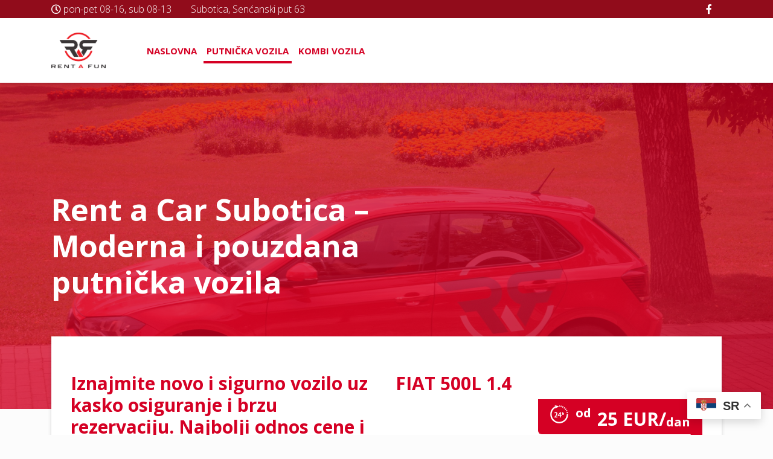

--- FILE ---
content_type: text/html; charset=UTF-8
request_url: https://www.rentafun.rs/putnicka-vozila/
body_size: 12221
content:
<!doctype html>
<html lang="sr-RS">
<head>
	<meta charset="UTF-8">
	<meta name="viewport" content="width=device-width, initial-scale=1">
	<link rel="profile" href="https://gmpg.org/xfn/11">

	<meta name='robots' content='index, follow, max-image-preview:large, max-snippet:-1, max-video-preview:-1' />

	<!-- This site is optimized with the Yoast SEO plugin v23.5 - https://yoast.com/wordpress/plugins/seo/ -->
	<title>Rent a Car Subotica – Najpovoljniji u gradu, već od 15€ dnevno</title>
	<meta name="description" content="Nova i pouzdana vozila i brza rezervacija. Uživajte u sigurnoj i bezbrižnoj vožnji uz odličnu uslugu i potpuni komfor." />
	<link rel="canonical" href="https://www.rentafun.rs/putnicka-vozila/" />
	<meta property="og:locale" content="sr_RS" />
	<meta property="og:type" content="article" />
	<meta property="og:title" content="Rent a Car Subotica – Najpovoljniji u gradu, 2900 RSD/dan + kasko" />
	<meta property="og:description" content="Nova i pouzdana vozila i brza rezervacija. Uživajte u sigurnoj i bezbrižnoj vožnji uz odličnu uslugu i potpuni komfor." />
	<meta property="og:url" content="https://www.rentafun.rs/putnicka-vozila/" />
	<meta property="og:site_name" content="Rentafun" />
	<meta property="article:publisher" content="https://www.facebook.com/Rent-A-Car-Subotica-Rent-a-Fun-714419042240725" />
	<meta property="article:modified_time" content="2026-01-16T07:59:50+00:00" />
	<meta property="og:image" content="https://www.rentafun.rs/wp-content/uploads/2025/10/og-2.png" />
	<meta property="og:image:width" content="1200" />
	<meta property="og:image:height" content="675" />
	<meta property="og:image:type" content="image/png" />
	<meta name="twitter:card" content="summary_large_image" />
	<meta name="twitter:title" content="Rent a Car Subotica – Najpovoljniji u gradu, 2900 RSD/dan + kasko" />
	<meta name="twitter:description" content="Nova i pouzdana vozila i brza rezervacija. Uživajte u sigurnoj i bezbrižnoj vožnji uz odličnu uslugu i potpuni komfor." />
	<meta name="twitter:image" content="https://www.rentafun.rs/wp-content/uploads/2025/10/og-2.png" />
	<script type="application/ld+json" class="yoast-schema-graph">{"@context":"https://schema.org","@graph":[{"@type":"WebPage","@id":"https://www.rentafun.rs/putnicka-vozila/","url":"https://www.rentafun.rs/putnicka-vozila/","name":"Rent a Car Subotica – Najpovoljniji u gradu, već od 15€ dnevno","isPartOf":{"@id":"https://www.rentafun.rs/#website"},"primaryImageOfPage":{"@id":"https://www.rentafun.rs/putnicka-vozila/#primaryimage"},"image":{"@id":"https://www.rentafun.rs/putnicka-vozila/#primaryimage"},"thumbnailUrl":"https://www.rentafun.rs/wp-content/uploads/2024/10/rf-1.jpg","datePublished":"2021-03-14T19:18:15+00:00","dateModified":"2026-01-16T07:59:50+00:00","description":"Nova i pouzdana vozila i brza rezervacija. Uživajte u sigurnoj i bezbrižnoj vožnji uz odličnu uslugu i potpuni komfor.","breadcrumb":{"@id":"https://www.rentafun.rs/putnicka-vozila/#breadcrumb"},"inLanguage":"sr-RS","potentialAction":[{"@type":"ReadAction","target":["https://www.rentafun.rs/putnicka-vozila/"]}]},{"@type":"ImageObject","inLanguage":"sr-RS","@id":"https://www.rentafun.rs/putnicka-vozila/#primaryimage","url":"https://www.rentafun.rs/wp-content/uploads/2024/10/rf-1.jpg","contentUrl":"https://www.rentafun.rs/wp-content/uploads/2024/10/rf-1.jpg","width":2560,"height":1440},{"@type":"BreadcrumbList","@id":"https://www.rentafun.rs/putnicka-vozila/#breadcrumb","itemListElement":[{"@type":"ListItem","position":1,"name":"Home","item":"https://www.rentafun.rs/"},{"@type":"ListItem","position":2,"name":"Rent a Car Subotica – Moderna i pouzdana putnička vozila"}]},{"@type":"WebSite","@id":"https://www.rentafun.rs/#website","url":"https://www.rentafun.rs/","name":"Rentafun","description":"Iznajmi zabavu","publisher":{"@id":"https://www.rentafun.rs/#organization"},"potentialAction":[{"@type":"SearchAction","target":{"@type":"EntryPoint","urlTemplate":"https://www.rentafun.rs/?s={search_term_string}"},"query-input":{"@type":"PropertyValueSpecification","valueRequired":true,"valueName":"search_term_string"}}],"inLanguage":"sr-RS"},{"@type":"Organization","@id":"https://www.rentafun.rs/#organization","name":"Rent a Fun","url":"https://www.rentafun.rs/","logo":{"@type":"ImageObject","inLanguage":"sr-RS","@id":"https://www.rentafun.rs/#/schema/logo/image/","url":"https://www.rentafun.rs/wp-content/uploads/2021/03/Group-18.png","contentUrl":"https://www.rentafun.rs/wp-content/uploads/2021/03/Group-18.png","width":262,"height":105,"caption":"Rent a Fun"},"image":{"@id":"https://www.rentafun.rs/#/schema/logo/image/"},"sameAs":["https://www.facebook.com/Rent-A-Car-Subotica-Rent-a-Fun-714419042240725"]}]}</script>
	<!-- / Yoast SEO plugin. -->


<link rel="alternate" type="application/rss+xml" title="Rentafun &raquo; довод" href="https://www.rentafun.rs/feed/" />
<link rel="alternate" type="application/rss+xml" title="Rentafun &raquo; довод коментара" href="https://www.rentafun.rs/comments/feed/" />
<script>
window._wpemojiSettings = {"baseUrl":"https:\/\/s.w.org\/images\/core\/emoji\/14.0.0\/72x72\/","ext":".png","svgUrl":"https:\/\/s.w.org\/images\/core\/emoji\/14.0.0\/svg\/","svgExt":".svg","source":{"concatemoji":"https:\/\/www.rentafun.rs\/wp-includes\/js\/wp-emoji-release.min.js?ver=6.4.7"}};
/*! This file is auto-generated */
!function(i,n){var o,s,e;function c(e){try{var t={supportTests:e,timestamp:(new Date).valueOf()};sessionStorage.setItem(o,JSON.stringify(t))}catch(e){}}function p(e,t,n){e.clearRect(0,0,e.canvas.width,e.canvas.height),e.fillText(t,0,0);var t=new Uint32Array(e.getImageData(0,0,e.canvas.width,e.canvas.height).data),r=(e.clearRect(0,0,e.canvas.width,e.canvas.height),e.fillText(n,0,0),new Uint32Array(e.getImageData(0,0,e.canvas.width,e.canvas.height).data));return t.every(function(e,t){return e===r[t]})}function u(e,t,n){switch(t){case"flag":return n(e,"\ud83c\udff3\ufe0f\u200d\u26a7\ufe0f","\ud83c\udff3\ufe0f\u200b\u26a7\ufe0f")?!1:!n(e,"\ud83c\uddfa\ud83c\uddf3","\ud83c\uddfa\u200b\ud83c\uddf3")&&!n(e,"\ud83c\udff4\udb40\udc67\udb40\udc62\udb40\udc65\udb40\udc6e\udb40\udc67\udb40\udc7f","\ud83c\udff4\u200b\udb40\udc67\u200b\udb40\udc62\u200b\udb40\udc65\u200b\udb40\udc6e\u200b\udb40\udc67\u200b\udb40\udc7f");case"emoji":return!n(e,"\ud83e\udef1\ud83c\udffb\u200d\ud83e\udef2\ud83c\udfff","\ud83e\udef1\ud83c\udffb\u200b\ud83e\udef2\ud83c\udfff")}return!1}function f(e,t,n){var r="undefined"!=typeof WorkerGlobalScope&&self instanceof WorkerGlobalScope?new OffscreenCanvas(300,150):i.createElement("canvas"),a=r.getContext("2d",{willReadFrequently:!0}),o=(a.textBaseline="top",a.font="600 32px Arial",{});return e.forEach(function(e){o[e]=t(a,e,n)}),o}function t(e){var t=i.createElement("script");t.src=e,t.defer=!0,i.head.appendChild(t)}"undefined"!=typeof Promise&&(o="wpEmojiSettingsSupports",s=["flag","emoji"],n.supports={everything:!0,everythingExceptFlag:!0},e=new Promise(function(e){i.addEventListener("DOMContentLoaded",e,{once:!0})}),new Promise(function(t){var n=function(){try{var e=JSON.parse(sessionStorage.getItem(o));if("object"==typeof e&&"number"==typeof e.timestamp&&(new Date).valueOf()<e.timestamp+604800&&"object"==typeof e.supportTests)return e.supportTests}catch(e){}return null}();if(!n){if("undefined"!=typeof Worker&&"undefined"!=typeof OffscreenCanvas&&"undefined"!=typeof URL&&URL.createObjectURL&&"undefined"!=typeof Blob)try{var e="postMessage("+f.toString()+"("+[JSON.stringify(s),u.toString(),p.toString()].join(",")+"));",r=new Blob([e],{type:"text/javascript"}),a=new Worker(URL.createObjectURL(r),{name:"wpTestEmojiSupports"});return void(a.onmessage=function(e){c(n=e.data),a.terminate(),t(n)})}catch(e){}c(n=f(s,u,p))}t(n)}).then(function(e){for(var t in e)n.supports[t]=e[t],n.supports.everything=n.supports.everything&&n.supports[t],"flag"!==t&&(n.supports.everythingExceptFlag=n.supports.everythingExceptFlag&&n.supports[t]);n.supports.everythingExceptFlag=n.supports.everythingExceptFlag&&!n.supports.flag,n.DOMReady=!1,n.readyCallback=function(){n.DOMReady=!0}}).then(function(){return e}).then(function(){var e;n.supports.everything||(n.readyCallback(),(e=n.source||{}).concatemoji?t(e.concatemoji):e.wpemoji&&e.twemoji&&(t(e.twemoji),t(e.wpemoji)))}))}((window,document),window._wpemojiSettings);
</script>
<style id='wp-emoji-styles-inline-css'>

	img.wp-smiley, img.emoji {
		display: inline !important;
		border: none !important;
		box-shadow: none !important;
		height: 1em !important;
		width: 1em !important;
		margin: 0 0.07em !important;
		vertical-align: -0.1em !important;
		background: none !important;
		padding: 0 !important;
	}
</style>
<link rel='stylesheet' id='wp-block-library-css' href='https://www.rentafun.rs/wp-includes/css/dist/block-library/style.min.css?ver=6.4.7' media='all' />
<style id='classic-theme-styles-inline-css'>
/*! This file is auto-generated */
.wp-block-button__link{color:#fff;background-color:#32373c;border-radius:9999px;box-shadow:none;text-decoration:none;padding:calc(.667em + 2px) calc(1.333em + 2px);font-size:1.125em}.wp-block-file__button{background:#32373c;color:#fff;text-decoration:none}
</style>
<style id='global-styles-inline-css'>
body{--wp--preset--color--black: #000000;--wp--preset--color--cyan-bluish-gray: #abb8c3;--wp--preset--color--white: #ffffff;--wp--preset--color--pale-pink: #f78da7;--wp--preset--color--vivid-red: #cf2e2e;--wp--preset--color--luminous-vivid-orange: #ff6900;--wp--preset--color--luminous-vivid-amber: #fcb900;--wp--preset--color--light-green-cyan: #7bdcb5;--wp--preset--color--vivid-green-cyan: #00d084;--wp--preset--color--pale-cyan-blue: #8ed1fc;--wp--preset--color--vivid-cyan-blue: #0693e3;--wp--preset--color--vivid-purple: #9b51e0;--wp--preset--gradient--vivid-cyan-blue-to-vivid-purple: linear-gradient(135deg,rgba(6,147,227,1) 0%,rgb(155,81,224) 100%);--wp--preset--gradient--light-green-cyan-to-vivid-green-cyan: linear-gradient(135deg,rgb(122,220,180) 0%,rgb(0,208,130) 100%);--wp--preset--gradient--luminous-vivid-amber-to-luminous-vivid-orange: linear-gradient(135deg,rgba(252,185,0,1) 0%,rgba(255,105,0,1) 100%);--wp--preset--gradient--luminous-vivid-orange-to-vivid-red: linear-gradient(135deg,rgba(255,105,0,1) 0%,rgb(207,46,46) 100%);--wp--preset--gradient--very-light-gray-to-cyan-bluish-gray: linear-gradient(135deg,rgb(238,238,238) 0%,rgb(169,184,195) 100%);--wp--preset--gradient--cool-to-warm-spectrum: linear-gradient(135deg,rgb(74,234,220) 0%,rgb(151,120,209) 20%,rgb(207,42,186) 40%,rgb(238,44,130) 60%,rgb(251,105,98) 80%,rgb(254,248,76) 100%);--wp--preset--gradient--blush-light-purple: linear-gradient(135deg,rgb(255,206,236) 0%,rgb(152,150,240) 100%);--wp--preset--gradient--blush-bordeaux: linear-gradient(135deg,rgb(254,205,165) 0%,rgb(254,45,45) 50%,rgb(107,0,62) 100%);--wp--preset--gradient--luminous-dusk: linear-gradient(135deg,rgb(255,203,112) 0%,rgb(199,81,192) 50%,rgb(65,88,208) 100%);--wp--preset--gradient--pale-ocean: linear-gradient(135deg,rgb(255,245,203) 0%,rgb(182,227,212) 50%,rgb(51,167,181) 100%);--wp--preset--gradient--electric-grass: linear-gradient(135deg,rgb(202,248,128) 0%,rgb(113,206,126) 100%);--wp--preset--gradient--midnight: linear-gradient(135deg,rgb(2,3,129) 0%,rgb(40,116,252) 100%);--wp--preset--font-size--small: 13px;--wp--preset--font-size--medium: 20px;--wp--preset--font-size--large: 36px;--wp--preset--font-size--x-large: 42px;--wp--preset--spacing--20: 0.44rem;--wp--preset--spacing--30: 0.67rem;--wp--preset--spacing--40: 1rem;--wp--preset--spacing--50: 1.5rem;--wp--preset--spacing--60: 2.25rem;--wp--preset--spacing--70: 3.38rem;--wp--preset--spacing--80: 5.06rem;--wp--preset--shadow--natural: 6px 6px 9px rgba(0, 0, 0, 0.2);--wp--preset--shadow--deep: 12px 12px 50px rgba(0, 0, 0, 0.4);--wp--preset--shadow--sharp: 6px 6px 0px rgba(0, 0, 0, 0.2);--wp--preset--shadow--outlined: 6px 6px 0px -3px rgba(255, 255, 255, 1), 6px 6px rgba(0, 0, 0, 1);--wp--preset--shadow--crisp: 6px 6px 0px rgba(0, 0, 0, 1);}:where(.is-layout-flex){gap: 0.5em;}:where(.is-layout-grid){gap: 0.5em;}body .is-layout-flow > .alignleft{float: left;margin-inline-start: 0;margin-inline-end: 2em;}body .is-layout-flow > .alignright{float: right;margin-inline-start: 2em;margin-inline-end: 0;}body .is-layout-flow > .aligncenter{margin-left: auto !important;margin-right: auto !important;}body .is-layout-constrained > .alignleft{float: left;margin-inline-start: 0;margin-inline-end: 2em;}body .is-layout-constrained > .alignright{float: right;margin-inline-start: 2em;margin-inline-end: 0;}body .is-layout-constrained > .aligncenter{margin-left: auto !important;margin-right: auto !important;}body .is-layout-constrained > :where(:not(.alignleft):not(.alignright):not(.alignfull)){max-width: var(--wp--style--global--content-size);margin-left: auto !important;margin-right: auto !important;}body .is-layout-constrained > .alignwide{max-width: var(--wp--style--global--wide-size);}body .is-layout-flex{display: flex;}body .is-layout-flex{flex-wrap: wrap;align-items: center;}body .is-layout-flex > *{margin: 0;}body .is-layout-grid{display: grid;}body .is-layout-grid > *{margin: 0;}:where(.wp-block-columns.is-layout-flex){gap: 2em;}:where(.wp-block-columns.is-layout-grid){gap: 2em;}:where(.wp-block-post-template.is-layout-flex){gap: 1.25em;}:where(.wp-block-post-template.is-layout-grid){gap: 1.25em;}.has-black-color{color: var(--wp--preset--color--black) !important;}.has-cyan-bluish-gray-color{color: var(--wp--preset--color--cyan-bluish-gray) !important;}.has-white-color{color: var(--wp--preset--color--white) !important;}.has-pale-pink-color{color: var(--wp--preset--color--pale-pink) !important;}.has-vivid-red-color{color: var(--wp--preset--color--vivid-red) !important;}.has-luminous-vivid-orange-color{color: var(--wp--preset--color--luminous-vivid-orange) !important;}.has-luminous-vivid-amber-color{color: var(--wp--preset--color--luminous-vivid-amber) !important;}.has-light-green-cyan-color{color: var(--wp--preset--color--light-green-cyan) !important;}.has-vivid-green-cyan-color{color: var(--wp--preset--color--vivid-green-cyan) !important;}.has-pale-cyan-blue-color{color: var(--wp--preset--color--pale-cyan-blue) !important;}.has-vivid-cyan-blue-color{color: var(--wp--preset--color--vivid-cyan-blue) !important;}.has-vivid-purple-color{color: var(--wp--preset--color--vivid-purple) !important;}.has-black-background-color{background-color: var(--wp--preset--color--black) !important;}.has-cyan-bluish-gray-background-color{background-color: var(--wp--preset--color--cyan-bluish-gray) !important;}.has-white-background-color{background-color: var(--wp--preset--color--white) !important;}.has-pale-pink-background-color{background-color: var(--wp--preset--color--pale-pink) !important;}.has-vivid-red-background-color{background-color: var(--wp--preset--color--vivid-red) !important;}.has-luminous-vivid-orange-background-color{background-color: var(--wp--preset--color--luminous-vivid-orange) !important;}.has-luminous-vivid-amber-background-color{background-color: var(--wp--preset--color--luminous-vivid-amber) !important;}.has-light-green-cyan-background-color{background-color: var(--wp--preset--color--light-green-cyan) !important;}.has-vivid-green-cyan-background-color{background-color: var(--wp--preset--color--vivid-green-cyan) !important;}.has-pale-cyan-blue-background-color{background-color: var(--wp--preset--color--pale-cyan-blue) !important;}.has-vivid-cyan-blue-background-color{background-color: var(--wp--preset--color--vivid-cyan-blue) !important;}.has-vivid-purple-background-color{background-color: var(--wp--preset--color--vivid-purple) !important;}.has-black-border-color{border-color: var(--wp--preset--color--black) !important;}.has-cyan-bluish-gray-border-color{border-color: var(--wp--preset--color--cyan-bluish-gray) !important;}.has-white-border-color{border-color: var(--wp--preset--color--white) !important;}.has-pale-pink-border-color{border-color: var(--wp--preset--color--pale-pink) !important;}.has-vivid-red-border-color{border-color: var(--wp--preset--color--vivid-red) !important;}.has-luminous-vivid-orange-border-color{border-color: var(--wp--preset--color--luminous-vivid-orange) !important;}.has-luminous-vivid-amber-border-color{border-color: var(--wp--preset--color--luminous-vivid-amber) !important;}.has-light-green-cyan-border-color{border-color: var(--wp--preset--color--light-green-cyan) !important;}.has-vivid-green-cyan-border-color{border-color: var(--wp--preset--color--vivid-green-cyan) !important;}.has-pale-cyan-blue-border-color{border-color: var(--wp--preset--color--pale-cyan-blue) !important;}.has-vivid-cyan-blue-border-color{border-color: var(--wp--preset--color--vivid-cyan-blue) !important;}.has-vivid-purple-border-color{border-color: var(--wp--preset--color--vivid-purple) !important;}.has-vivid-cyan-blue-to-vivid-purple-gradient-background{background: var(--wp--preset--gradient--vivid-cyan-blue-to-vivid-purple) !important;}.has-light-green-cyan-to-vivid-green-cyan-gradient-background{background: var(--wp--preset--gradient--light-green-cyan-to-vivid-green-cyan) !important;}.has-luminous-vivid-amber-to-luminous-vivid-orange-gradient-background{background: var(--wp--preset--gradient--luminous-vivid-amber-to-luminous-vivid-orange) !important;}.has-luminous-vivid-orange-to-vivid-red-gradient-background{background: var(--wp--preset--gradient--luminous-vivid-orange-to-vivid-red) !important;}.has-very-light-gray-to-cyan-bluish-gray-gradient-background{background: var(--wp--preset--gradient--very-light-gray-to-cyan-bluish-gray) !important;}.has-cool-to-warm-spectrum-gradient-background{background: var(--wp--preset--gradient--cool-to-warm-spectrum) !important;}.has-blush-light-purple-gradient-background{background: var(--wp--preset--gradient--blush-light-purple) !important;}.has-blush-bordeaux-gradient-background{background: var(--wp--preset--gradient--blush-bordeaux) !important;}.has-luminous-dusk-gradient-background{background: var(--wp--preset--gradient--luminous-dusk) !important;}.has-pale-ocean-gradient-background{background: var(--wp--preset--gradient--pale-ocean) !important;}.has-electric-grass-gradient-background{background: var(--wp--preset--gradient--electric-grass) !important;}.has-midnight-gradient-background{background: var(--wp--preset--gradient--midnight) !important;}.has-small-font-size{font-size: var(--wp--preset--font-size--small) !important;}.has-medium-font-size{font-size: var(--wp--preset--font-size--medium) !important;}.has-large-font-size{font-size: var(--wp--preset--font-size--large) !important;}.has-x-large-font-size{font-size: var(--wp--preset--font-size--x-large) !important;}
.wp-block-navigation a:where(:not(.wp-element-button)){color: inherit;}
:where(.wp-block-post-template.is-layout-flex){gap: 1.25em;}:where(.wp-block-post-template.is-layout-grid){gap: 1.25em;}
:where(.wp-block-columns.is-layout-flex){gap: 2em;}:where(.wp-block-columns.is-layout-grid){gap: 2em;}
.wp-block-pullquote{font-size: 1.5em;line-height: 1.6;}
</style>
<link rel='stylesheet' id='contact-form-7-css' href='https://www.rentafun.rs/wp-content/plugins/contact-form-7/includes/css/styles.css?ver=5.9.8' media='all' />
<link rel='stylesheet' id='rentafun-style-css' href='https://www.rentafun.rs/wp-content/themes/rentafun/style.css?ver=1.0.0' media='all' />
<link rel='stylesheet' id='bootstrap-style-v4-css' href='https://www.rentafun.rs/wp-content/themes/rentafun/assets/public/dist/css/bootstrap.min.css?ver=6.4.7' media='all' />
<link rel='stylesheet' id='theme-style-css' href='https://www.rentafun.rs/wp-content/themes/rentafun/assets/public/dist/css/theme.min.css?ver=6.4.7' media='all' />
<!--n2css--><script src="https://www.rentafun.rs/wp-includes/js/jquery/jquery.min.js?ver=3.7.1" id="jquery-core-js"></script>
<script src="https://www.rentafun.rs/wp-includes/js/jquery/jquery-migrate.min.js?ver=3.4.1" id="jquery-migrate-js"></script>
<link rel="https://api.w.org/" href="https://www.rentafun.rs/wp-json/" /><link rel="alternate" type="application/json" href="https://www.rentafun.rs/wp-json/wp/v2/pages/94" /><link rel="EditURI" type="application/rsd+xml" title="RSD" href="https://www.rentafun.rs/xmlrpc.php?rsd" />
<meta name="generator" content="WordPress 6.4.7" />
<link rel='shortlink' href='https://www.rentafun.rs/?p=94' />
<link rel="alternate" type="application/json+oembed" href="https://www.rentafun.rs/wp-json/oembed/1.0/embed?url=https%3A%2F%2Fwww.rentafun.rs%2Fputnicka-vozila%2F" />
<link rel="alternate" type="text/xml+oembed" href="https://www.rentafun.rs/wp-json/oembed/1.0/embed?url=https%3A%2F%2Fwww.rentafun.rs%2Fputnicka-vozila%2F&#038;format=xml" />
<meta name="google-site-verification" content="V-6ueBCX9MniFt7nbU8xeXYbfsbk3Zv0SXqUL19htJA" />
<meta name="facebook-domain-verification" content="qumxl72zousryrkodywf39lgrc8paw" />

<!-- Google tag (gtag.js) -->
<script async src="https://www.googletagmanager.com/gtag/js?id=AW-399494690"></script>
<script>
  window.dataLayer = window.dataLayer || [];
  function gtag(){dataLayer.push(arguments);}
  gtag('js', new Date());

  gtag('config', 'AW-399494690');
</script>

<!-- Event snippet for Приказ странице conversion page -->
<script>
  gtag('event', 'conversion', {'send_to': 'AW-399494690/xzxgCIzAkacZEKKcv74B'});
</script>

<!-- Google Tag Manager -->
<script>(function(w,d,s,l,i){w[l]=w[l]||[];w[l].push({'gtm.start':
new Date().getTime(),event:'gtm.js'});var f=d.getElementsByTagName(s)[0],
j=d.createElement(s),dl=l!='dataLayer'?'&l='+l:'';j.async=true;j.src=
'https://www.googletagmanager.com/gtm.js?id='+i+dl;f.parentNode.insertBefore(j,f);
})(window,document,'script','dataLayer','GTM-NCNTMXQW');</script>
<!-- End Google Tag Manager -->

<!-- Meta Pixel Code -->
<script>
!function(f,b,e,v,n,t,s)
{if(f.fbq)return;n=f.fbq=function(){n.callMethod?
n.callMethod.apply(n,arguments):n.queue.push(arguments)};
if(!f._fbq)f._fbq=n;n.push=n;n.loaded=!0;n.version='2.0';
n.queue=[];t=b.createElement(e);t.async=!0;
t.src=v;s=b.getElementsByTagName(e)[0];
s.parentNode.insertBefore(t,s)}(window, document,'script',
'https://connect.facebook.net/en_US/fbevents.js');
fbq('init', '1117610352606406');
fbq('track', 'PageView');
</script>
<noscript><img height="1" width="1" style="display:none"
src="https://www.facebook.com/tr?id=1117610352606406&ev=PageView&noscript=1"
/></noscript>
<!-- End Meta Pixel Code --><style class="wpcode-css-snippet">div.fieldCalendar {
	z-index: 1 !important;
}

.grad-vozila {
	padding: 6px 18px;
	background-color: #910c1b;
	font-size: 17px;
    color: #fff;
    font-weight: 700;
	text-transform: uppercase;
	border-radius: 6px;
}

.grad-vozila img {
  border-radius: 50%; /* Krug */
  box-shadow: 0 0 0 0 #1e9e49;
  animation: pulse 2s infinite;
  transition: box-shadow 0.3s ease-in-out;
}

@keyframes pulse {
  0% {
    box-shadow: 0 0 0 0 rgba(30, 158, 73, 0.8);
  }
  70% {
    box-shadow: 0 0 0 15px rgba(30, 158, 73, 0);
  }
  100% {
    box-shadow: 0 0 0 0 rgba(30, 158, 73, 0);
  }
}

#home-hero .white-overlay {
	display: none !important;
}

@media only screen and (max-width: 768px) {
  #home-hero {
    height: 230px !important;
	}
}

.custom-logo {
    width: 90px !important;
    margin-right: 60px !important;
}

/**.white-box {
  margin-top: 0 !important;
}****/

.m-0 {
   margin: 0px 0px 240px 0px !important;
	width: 580px !important;
}

@media only screen and (max-width: 767px) {
	
	.custom-logo {
		width: 70px !important;
	}
	
	.m-0 {
		margin: 0px 0px 140px 0px !important;
		width: 100% !important;
	}  
}
}</style><link rel="icon" href="https://www.rentafun.rs/wp-content/uploads/2021/03/cropped-icon2-1-32x32.png" sizes="32x32" />
<link rel="icon" href="https://www.rentafun.rs/wp-content/uploads/2021/03/cropped-icon2-1-192x192.png" sizes="192x192" />
<link rel="apple-touch-icon" href="https://www.rentafun.rs/wp-content/uploads/2021/03/cropped-icon2-1-180x180.png" />
<meta name="msapplication-TileImage" content="https://www.rentafun.rs/wp-content/uploads/2021/03/cropped-icon2-1-270x270.png" />
		<style id="wp-custom-css">
			.ui-datepicker-calendar {
	background-color:#fff !important;
}

#fbuilder {
	position:relative;
	padding:20px;
}

#field_1-0 {
	color:#000;
}

.ahbfield_service {
	margin:10px 0px 10px 0px !important;
	padding:8px;
	border:1.5px solid #000;
}

#field_1-0 label {
	color:#000 !important;
	font-weight:500;
}

.r {
	color:red !important;
	font-weight:600;
	margin:0px 0px 0px 6px !important;
}

.ahb_m #fbuilder .ui-datepicker-calendar .ui-state-active {
	background-color: #000 !important;
	color: #fff !important;
	border-radius: 6px !important;
}

.ui-datepicker-unselectable .ui-state-default {
	color: #d50024 !important;
}

a.ui-state-default {
	color: #0ea615 !important;
}

#fbuilder span.uh {
	margin:10px 0px 0px 0px !important;
}

#field_1-1 label,
#field_1-2 label,
#field_1-3 label,
#field_1-4 label,
#field_1-5 label,
#field_1-6 label,
#field_1-7 label {
	color:#000 !important;
	font-weight:500;
}

#fieldname2_1,
#email_1,
#fieldname3_1,
#fieldname4_1,
#fieldname5_1,
#fieldname6_1,
#fieldname7_1 {
	padding:6px 20px 6px 20px !important;
	margin:10px 0px 0px 0px !important;
	border:1.5px solid #000;
  border-radius:20px;
  cursor: pointer;
  transition:0.5s ease-in-out;
}

#fieldname2_1:hover,
#email_1:hover,
#fieldname3_1:hover,
#fieldname4_1:hover,
#fieldname5_1:hover,
#fieldname6_1:hover,
#fieldname7_1:hover {
	border:1.5px solid #000;
 transform:translate(0px,-5px);
	box-shadow:-2px -2px 5px #000, 2px 2px 5px #000;
}

.slots span {
	color:#d50024;
	font-weight:600;
}

.ahb_list_time,
.ahb_list_service {
	color:#d50024;
	margin:20px 0px 20px 0px !important;
	font-weight:600;
}

.ahb_list a {
	color:#000 !important;
	font-weight:600;
}

.ahbfield_service {
	margin:20px 0px 20px 0px;
}

#fbuilder .pbreak .pbPrevious, #fbuilder .pbreak .pbNext, #fbuilder .pbSubmit {
    background: #d50024 !important;
	border-radius:6px !important;
    color: #fff !important;
    display: inline-block;
    cursor: pointer;
    margin: 10px 10px 0px 0px;
    padding: 12px 30px 12px 30px !important;
	text-transform:uppercase;
}
		</style>
			<!-- Fa Icons -->
	<link rel="stylesheet" href="https://cdnjs.cloudflare.com/ajax/libs/font-awesome/5.15.2/css/all.min.css" integrity="sha512-HK5fgLBL+xu6dm/Ii3z4xhlSUyZgTT9tuc/hSrtw6uzJOvgRr2a9jyxxT1ely+B+xFAmJKVSTbpM/CuL7qxO8w==" crossorigin="anonymous" />
	<!-- Google Fonts -->
	<link rel="preconnect" href="https://fonts.gstatic.com">
	<link href="https://fonts.googleapis.com/css2?family=Open+Sans:wght@300;700&display=swap" rel="stylesheet">
</head>
<body class="page-template page-template-template-vehicle-archive page-template-template-vehicle-archive-php page page-id-94 wp-custom-logo no-sidebar">
<!-- Google Tag Manager (noscript) -->
<noscript><iframe src="https://www.googletagmanager.com/ns.html?id=GTM-NCNTMXQW"
height="0" width="0" style="display:none;visibility:hidden"></iframe></noscript>
<!-- End Google Tag Manager (noscript) --><div id="page" class="site">
	<a class="skip-link screen-reader-text" href="#primary">Skip to content</a>
	
	<div id="header-top">
		<div class="container"> 
			<div class="row">
				<div class="col-lg-6">
					<ul class="header-top-left">
						<li><i class="far fa-clock"></i> pon-pet 08-16, sub 08-13</li>
						<li>Subotica, Senćanski put 63</li>
					</ul>
				</div>

				<div class="col-lg-6">
					<ul class="header-top-right justify-content-end">
													<li class="mobile"><a href="tel:+381 61 1 666 000">+381 61 1 666 000</a></li>
																			<li class="mobile"><a href="tel:+381 60 0 255 899">+381 60 0 255 899</a></li>
																			<li><a href="https://www.facebook.com/Rent-A-Car-Subotica-Rent-a-Fun-714419042240725" target="_blank"><i class="fab fa-facebook-f"></i></a></li>
																	</ul>
				</div>
			</div>
		</div>
	</div>

	<header id="masthead" class="site-header">
		<nav class="navbar navbar-expand-lg">
			<div class="container">
				<a href="https://www.rentafun.rs/" class="custom-logo-link" rel="home"><img width="407" height="269" src="https://www.rentafun.rs/wp-content/uploads/2024/06/logo-2.png" class="custom-logo" alt="rent a fun" decoding="async" fetchpriority="high" srcset="https://www.rentafun.rs/wp-content/uploads/2024/06/logo-2.png 407w, https://www.rentafun.rs/wp-content/uploads/2024/06/logo-2-300x198.png 300w" sizes="(max-width: 407px) 100vw, 407px" /></a>
				<!-- <div class="mobile-login">
					<a class="d-flex" href="#"><span class="login-icon"><i class="fas fa-user-alt"></i></span> </a>
				</div> -->

				<span class="menu-btn-burger">
					<div id="nav-icon">
						<span></span>
						<span></span>
						<span></span>
					</div>
				</span>

				<div class="mobile-menu">
					<div class="mobile-menu-container"><ul id="primary-menu" class="navbar-nav ml-auto"><li class=' menu-item menu-item-type-post_type menu-item-object-page menu-item-home'><a href="https://www.rentafun.rs/">Naslovna</a></li>
<li class=' menu-item menu-item-type-post_type menu-item-object-page current-menu-item page_item page-item-94 current_page_item'><a href="https://www.rentafun.rs/putnicka-vozila/">Putnička vozila</a></li>
<li class=' menu-item menu-item-type-post_type menu-item-object-page'><a href="https://www.rentafun.rs/kombi-vozila/">Kombi vozila</a></li>
</ul></div>				</div>

				<div class="collapse navbar-collapse" id="navbarSupportedContent">
					<div class="menu-glavni-meni-container"><ul id="primary-menu" class="navbar-nav ml-auto"><li class=' menu-item menu-item-type-post_type menu-item-object-page menu-item-home'><a href="https://www.rentafun.rs/">Naslovna</a></li>
<li class=' menu-item menu-item-type-post_type menu-item-object-page current-menu-item page_item page-item-94 current_page_item'><a href="https://www.rentafun.rs/putnicka-vozila/">Putnička vozila</a></li>
<li class=' menu-item menu-item-type-post_type menu-item-object-page'><a href="https://www.rentafun.rs/kombi-vozila/">Kombi vozila</a></li>
</ul></div>
					<!-- <ul class="navbar-nav ml-auto login-nav">
						<li class="nav-item">
							<a class="nav-link d-flex align-items-center" href="#"><span class="login-text">Log in </span><span class="login-icon"><i class="fas fa-user-alt"></i></span> </a>
						</li>
					</ul> -->
				</div>
			</div>
		</nav>
	</header><!-- #masthead -->
 

<main id="primary" class="site-main">   

    
<article id="post-94" class="post-94 page type-page status-publish has-post-thumbnail hentry">
	<header class="entry-header page-header" style=" background-image: linear-gradient(rgba(213, 0, 36, 0.75), rgba(213, 0, 36, 0.75)), url('https://www.rentafun.rs/wp-content/uploads/2024/10/rf-1.jpg'); ">
		<div class="container">
			<div class="row">
				<div class="col-lg-6">
					<h1 class="entry-title">Rent a Car Subotica – Moderna i pouzdana putnička vozila</h1>				</div>
			</div>
		</div>
	</header><!-- .entry-header -->

	<div class="entry-content">
		<div class="container">
			<div class="row">
				<div class="col-lg-12">
                    <div class="white-box">
                        <div class="col-lg-6 archive-vehicle-description">
                        
                            
<h2 class="wp-block-heading">Iznajmite novo i sigurno vozilo uz kasko osiguranje i brzu rezervaciju. Najbolji odnos cene i kvaliteta u Subotici.</h2>



<p>Naša putnička vozila predstavljaju idealan izbor za sve koji traže udobnost, sigurnost i pristupačnu cenu. Svi automobili su redovno servisirani i prolaze detaljnu kontrolu pre svake vožnje.</p>



<p>Rent a Fun nudi širok izbor vozila za sve potrebe – od gradskih vožnji do dužih putovanja. Kasko osiguranje je uključeno u cenu, a proces rezervacije je brz i jednostavan.</p>



<p>Ako tražite pouzdan <strong>rent a car u Subotici</strong>, sa modernim vozilima i fer cenama, na pravom ste mestu. Uživajte u bezbrižnoj vožnji, uz potpunu podršku našeg tima i najviši standard usluge.</p>
                        </div>
                        <div class="col-lg-6">
                             
                            
                                
                                
                                    <div class="featured-vehicle">
                                        <h2 class="mt-0">FIAT 500L 1.4</h2>
                                                                                    <div class="price mt-0 mr-0"><span style="margin-right:10px;font-size:20px;margin-bottom:8px"><img src="https://www.rentafun.rs/wp-content/uploads/2025/03/24h.svg" style="width: 30px; margin: 0px 12px 0px 0px;" alt="RentaFun">od</span>25 EUR/<span class="per-day">dan</span><div class="triangle-bottom"></div></div>
                                                                                <a href="https://www.rentafun.rs/vehicles/fiat-500l-1-4-2022-god-2/" class="rf-card-thumbnail rf-card-thumbnail__featured">
                                            <img src="https://www.rentafun.rs/wp-content/uploads/2022/02/1-1.png" alt="FIAT 500L 1.4" class="img-fluid">
                                        </a>
                                        <div class="d-flex align-items-center justify-content-between mt-4 buttons-featured">
                                            <a href="https://www.rentafun.rs/vehicles/fiat-500l-1-4-2022-god-2/" class="btn btn-outline-green mr-1 flex-1">Pogledaj detalje</a>
                                            <a href="/rezervacija?car_id=648" class="btn btn-green ml-1 flex-1" data-vehicle-id="648">Rezerviši</a>
                                        </div>
                                    </div>

                            <p class="grad-vozila" style="margin: 30px 0px 0px 0px;"><img src="https://www.rentafun.rs/wp-content/uploads/2025/05/car-location.svg" style="width: 30px; margin: 0px 6px 0px 0px;" alt="RentaFun"> Subotica</p>
                                
                            
                        </div>
                    </div>
                </div>
			</div>
		</div>
	</div><!-- .entry-content -->

	<div class="vehicle-archive-content py-6">
        <div class="container">               
                                                <div class="row">
                                                                                <div class="col-lg-4 mb-4">
                               <div class="vehicle-archive-item">
                                <div class="details-icon">
                                    <img src="https://www.rentafun.rs/wp-content/themes/rentafun/assets/public/src/images/details-icon.svg" alt="" class="img-fluid">
                                </div>
                                
<div class="vehicle-info">
            <div class="item">
            <i class="fas fa-users"></i>
            <span class="value">5</span>
        </div>
    
    
            <div class="item">
            <i class="fas fa-gas-pump"></i>
            <span class="value">Benzin</span>
        </div>
    
            <div class="item">
            <img src="https://www.rentafun.rs/wp-content/themes/rentafun/assets/public/src/images/transmission.svg" alt="Menjač" class="img-fluid">
            <span class="value">Manuelni</span>
        </div>
    
    
            <div class="item">
            <i class="fas fa-temperature-low"></i>
            <span class="value">Manuelna</span>
        </div>
    
    
    </div>                                    <h4 class="text-left mt-3 mb-4">Opel Corsa</h4>

                            <p class="grad-vozila"><img src="https://www.rentafun.rs/wp-content/uploads/2025/05/car-location.svg" style="width: 30px; margin: 0px 6px 0px 0px;" alt="RentaFun"> Subotica</p>
                                    <a href="https://www.rentafun.rs/vehicles/opel-corsa-2019-god/" class="rf-card-thumbnail">
                                        <img src="https://www.rentafun.rs/wp-content/uploads/2025/08/Opel-Corsa-2019.png" alt="Opel Corsa" class="img-fluid">
                                    </a>
                                                                            <div class="price my-3 mr-0"><span style="margin-right:10px;font-size:20px;margin-bottom:8px"><img src="https://www.rentafun.rs/wp-content/uploads/2025/03/24h.svg" style="width: 30px; margin: 0px 12px 0px 0px;" alt="RentaFun">od</span>20 EUR/<span class="per-day">dan</span><div class="triangle-top"></div></div>
                                                                        <a href="/rezervacija?car_id=1324" class="btn btn-green btn-block mb-15" data-vehicle-id="1324">Proveri dostupnost</a>
                                    <a href="https://www.rentafun.rs/vehicles/opel-corsa-2019-god/" class="btn btn-outline-green btn-block">Pogledaj detalje</a>
                               </div>
                            </div>
                            
                             

                                                                                <div class="col-lg-4 mb-4">
                               <div class="vehicle-archive-item">
                                <div class="details-icon">
                                    <img src="https://www.rentafun.rs/wp-content/themes/rentafun/assets/public/src/images/details-icon.svg" alt="" class="img-fluid">
                                </div>
                                
<div class="vehicle-info">
            <div class="item">
            <i class="fas fa-users"></i>
            <span class="value">5</span>
        </div>
    
    
            <div class="item">
            <i class="fas fa-gas-pump"></i>
            <span class="value">Dizel</span>
        </div>
    
            <div class="item">
            <img src="https://www.rentafun.rs/wp-content/themes/rentafun/assets/public/src/images/transmission.svg" alt="Menjač" class="img-fluid">
            <span class="value">Manuelni</span>
        </div>
    
    
            <div class="item">
            <i class="fas fa-temperature-low"></i>
            <span class="value">Automatska</span>
        </div>
    
    
    </div>                                    <h4 class="text-left mt-3 mb-4">Renault Megane</h4>

                            <p class="grad-vozila"><img src="https://www.rentafun.rs/wp-content/uploads/2025/05/car-location.svg" style="width: 30px; margin: 0px 6px 0px 0px;" alt="RentaFun"> Subotica</p>
                                    <a href="https://www.rentafun.rs/vehicles/renault-megane/" class="rf-card-thumbnail">
                                        <img src="https://www.rentafun.rs/wp-content/uploads/2025/07/megane-1.png" alt="Renault Megane" class="img-fluid">
                                    </a>
                                                                            <div class="price my-3 mr-0"><span style="margin-right:10px;font-size:20px;margin-bottom:8px"><img src="https://www.rentafun.rs/wp-content/uploads/2025/03/24h.svg" style="width: 30px; margin: 0px 12px 0px 0px;" alt="RentaFun">od</span>25 EUR/<span class="per-day">dan</span><div class="triangle-top"></div></div>
                                                                        <a href="/rezervacija?car_id=1317" class="btn btn-green btn-block mb-15" data-vehicle-id="1317">Proveri dostupnost</a>
                                    <a href="https://www.rentafun.rs/vehicles/renault-megane/" class="btn btn-outline-green btn-block">Pogledaj detalje</a>
                               </div>
                            </div>
                            
                             

                                                                                <div class="col-lg-4 mb-4">
                               <div class="vehicle-archive-item">
                                <div class="details-icon">
                                    <img src="https://www.rentafun.rs/wp-content/themes/rentafun/assets/public/src/images/details-icon.svg" alt="" class="img-fluid">
                                </div>
                                
<div class="vehicle-info">
            <div class="item">
            <i class="fas fa-users"></i>
            <span class="value">5</span>
        </div>
    
            <div class="item">
            <img src="https://www.rentafun.rs/wp-content/themes/rentafun/assets/public/src/images/cubic-capacity.svg" alt="Kubikaža" class="img-fluid">
            <span class="value">999</span>
        </div>
    
            <div class="item">
            <i class="fas fa-gas-pump"></i>
            <span class="value">Benzin</span>
        </div>
    
            <div class="item">
            <img src="https://www.rentafun.rs/wp-content/themes/rentafun/assets/public/src/images/transmission.svg" alt="Menjač" class="img-fluid">
            <span class="value">Automatski</span>
        </div>
    
    
            <div class="item">
            <i class="fas fa-temperature-low"></i>
            <span class="value">Automatska</span>
        </div>
    
    
    </div>                                    <h4 class="text-left mt-3 mb-4">TAIGO</h4>

                            <p class="grad-vozila"><img src="https://www.rentafun.rs/wp-content/uploads/2025/05/car-location.svg" style="width: 30px; margin: 0px 6px 0px 0px;" alt="RentaFun"> Subotica</p>
                                    <a href="https://www.rentafun.rs/vehicles/vw-taigo/" class="rf-card-thumbnail">
                                        <img src="https://www.rentafun.rs/wp-content/uploads/2024/09/vw-taigo-1.png" alt="TAIGO" class="img-fluid">
                                    </a>
                                                                            <div class="price my-3 mr-0"><span style="margin-right:10px;font-size:20px;margin-bottom:8px"><img src="https://www.rentafun.rs/wp-content/uploads/2025/03/24h.svg" style="width: 30px; margin: 0px 12px 0px 0px;" alt="RentaFun">od</span>40 EUR/<span class="per-day">dan</span><div class="triangle-top"></div></div>
                                                                        <a href="/rezervacija?car_id=1248" class="btn btn-green btn-block mb-15" data-vehicle-id="1248">Proveri dostupnost</a>
                                    <a href="https://www.rentafun.rs/vehicles/vw-taigo/" class="btn btn-outline-green btn-block">Pogledaj detalje</a>
                               </div>
                            </div>
                            
                             

                                                                                <div class="col-lg-4 mb-4">
                               <div class="vehicle-archive-item">
                                <div class="details-icon">
                                    <img src="https://www.rentafun.rs/wp-content/themes/rentafun/assets/public/src/images/details-icon.svg" alt="" class="img-fluid">
                                </div>
                                
<div class="vehicle-info">
            <div class="item">
            <i class="fas fa-users"></i>
            <span class="value">5</span>
        </div>
    
    
            <div class="item">
            <i class="fas fa-gas-pump"></i>
            <span class="value">Benzin</span>
        </div>
    
            <div class="item">
            <img src="https://www.rentafun.rs/wp-content/themes/rentafun/assets/public/src/images/transmission.svg" alt="Menjač" class="img-fluid">
            <span class="value">Manuelni</span>
        </div>
    
    
            <div class="item">
            <i class="fas fa-temperature-low"></i>
            <span class="value">Manuelna</span>
        </div>
    
    
    </div>                                    <h4 class="text-left mt-3 mb-4">VW Polo</h4>

                            <p class="grad-vozila"><img src="https://www.rentafun.rs/wp-content/uploads/2025/05/car-location.svg" style="width: 30px; margin: 0px 6px 0px 0px;" alt="RentaFun"> Velika Plana / Subotica</p>
                                    <a href="https://www.rentafun.rs/vehicles/vw-polo/" class="rf-card-thumbnail">
                                        <img src="https://www.rentafun.rs/wp-content/uploads/2024/06/22.png" alt="VW Polo" class="img-fluid">
                                    </a>
                                                                            <div class="price my-3 mr-0"><span style="margin-right:10px;font-size:20px;margin-bottom:8px"><img src="https://www.rentafun.rs/wp-content/uploads/2025/03/24h.svg" style="width: 30px; margin: 0px 12px 0px 0px;" alt="RentaFun">od</span>25 EUR/<span class="per-day">dan</span><div class="triangle-top"></div></div>
                                                                        <a href="/rezervacija?car_id=1155" class="btn btn-green btn-block mb-15" data-vehicle-id="1155">Proveri dostupnost</a>
                                    <a href="https://www.rentafun.rs/vehicles/vw-polo/" class="btn btn-outline-green btn-block">Pogledaj detalje</a>
                               </div>
                            </div>
                            
                             

                                                                                <div class="col-lg-4 mb-4">
                               <div class="vehicle-archive-item">
                                <div class="details-icon">
                                    <img src="https://www.rentafun.rs/wp-content/themes/rentafun/assets/public/src/images/details-icon.svg" alt="" class="img-fluid">
                                </div>
                                
<div class="vehicle-info">
            <div class="item">
            <i class="fas fa-users"></i>
            <span class="value">5</span>
        </div>
    
    
            <div class="item">
            <i class="fas fa-gas-pump"></i>
            <span class="value">Električni pogon</span>
        </div>
    
            <div class="item">
            <img src="https://www.rentafun.rs/wp-content/themes/rentafun/assets/public/src/images/transmission.svg" alt="Menjač" class="img-fluid">
            <span class="value">Automatski</span>
        </div>
    
    
            <div class="item">
            <i class="fas fa-temperature-low"></i>
            <span class="value">Automatska</span>
        </div>
    
    
    </div>                                    <h4 class="text-left mt-3 mb-4">VW ID3</h4>

                            <p class="grad-vozila"><img src="https://www.rentafun.rs/wp-content/uploads/2025/05/car-location.svg" style="width: 30px; margin: 0px 6px 0px 0px;" alt="RentaFun"> Subotica</p>
                                    <a href="https://www.rentafun.rs/vehicles/vw-id3/" class="rf-card-thumbnail">
                                        <img src="https://www.rentafun.rs/wp-content/uploads/2024/06/6-1.png" alt="VW ID3" class="img-fluid">
                                    </a>
                                                                            <div class="price my-3 mr-0"><span style="margin-right:10px;font-size:20px;margin-bottom:8px"><img src="https://www.rentafun.rs/wp-content/uploads/2025/03/24h.svg" style="width: 30px; margin: 0px 12px 0px 0px;" alt="RentaFun">od</span>40 EUR/<span class="per-day">dan</span><div class="triangle-top"></div></div>
                                                                        <a href="/rezervacija?car_id=1146" class="btn btn-green btn-block mb-15" data-vehicle-id="1146">Proveri dostupnost</a>
                                    <a href="https://www.rentafun.rs/vehicles/vw-id3/" class="btn btn-outline-green btn-block">Pogledaj detalje</a>
                               </div>
                            </div>
                            
                             

                                                                                <div class="col-lg-4 mb-4">
                               <div class="vehicle-archive-item">
                                <div class="details-icon">
                                    <img src="https://www.rentafun.rs/wp-content/themes/rentafun/assets/public/src/images/details-icon.svg" alt="" class="img-fluid">
                                </div>
                                
<div class="vehicle-info">
            <div class="item">
            <i class="fas fa-users"></i>
            <span class="value">5</span>
        </div>
    
    
            <div class="item">
            <i class="fas fa-gas-pump"></i>
            <span class="value">Dizel</span>
        </div>
    
            <div class="item">
            <img src="https://www.rentafun.rs/wp-content/themes/rentafun/assets/public/src/images/transmission.svg" alt="Menjač" class="img-fluid">
            <span class="value">Manuelni</span>
        </div>
    
    
            <div class="item">
            <i class="fas fa-temperature-low"></i>
            <span class="value">Automatska</span>
        </div>
    
    
    </div>                                    <h4 class="text-left mt-3 mb-4">Renault Clio</h4>

                            <p class="grad-vozila"><img src="https://www.rentafun.rs/wp-content/uploads/2025/05/car-location.svg" style="width: 30px; margin: 0px 6px 0px 0px;" alt="RentaFun"> Subotica</p>
                                    <a href="https://www.rentafun.rs/vehicles/renault-clio/" class="rf-card-thumbnail">
                                        <img src="https://www.rentafun.rs/wp-content/uploads/2024/04/45.png" alt="Renault Clio" class="img-fluid">
                                    </a>
                                                                            <div class="price my-3 mr-0"><span style="margin-right:10px;font-size:20px;margin-bottom:8px"><img src="https://www.rentafun.rs/wp-content/uploads/2025/03/24h.svg" style="width: 30px; margin: 0px 12px 0px 0px;" alt="RentaFun">od</span>20 EUR/<span class="per-day">dan</span><div class="triangle-top"></div></div>
                                                                        <a href="/rezervacija?car_id=1073" class="btn btn-green btn-block mb-15" data-vehicle-id="1073">Proveri dostupnost</a>
                                    <a href="https://www.rentafun.rs/vehicles/renault-clio/" class="btn btn-outline-green btn-block">Pogledaj detalje</a>
                               </div>
                            </div>
                            
                             

                                                                                <div class="col-lg-4 mb-4">
                               <div class="vehicle-archive-item">
                                <div class="details-icon">
                                    <img src="https://www.rentafun.rs/wp-content/themes/rentafun/assets/public/src/images/details-icon.svg" alt="" class="img-fluid">
                                </div>
                                
<div class="vehicle-info">
            <div class="item">
            <i class="fas fa-users"></i>
            <span class="value">5</span>
        </div>
    
    
            <div class="item">
            <i class="fas fa-gas-pump"></i>
            <span class="value">Benzin</span>
        </div>
    
            <div class="item">
            <img src="https://www.rentafun.rs/wp-content/themes/rentafun/assets/public/src/images/transmission.svg" alt="Menjač" class="img-fluid">
            <span class="value">Manuelni</span>
        </div>
    
    
            <div class="item">
            <i class="fas fa-temperature-low"></i>
            <span class="value">Automatska</span>
        </div>
    
    
    </div>                                    <h4 class="text-left mt-3 mb-4">Fiat Panda RED</h4>

                            <p class="grad-vozila"><img src="https://www.rentafun.rs/wp-content/uploads/2025/05/car-location.svg" style="width: 30px; margin: 0px 6px 0px 0px;" alt="RentaFun"> Subotica</p>
                                    <a href="https://www.rentafun.rs/vehicles/fiat-panda-red/" class="rf-card-thumbnail">
                                        <img src="https://www.rentafun.rs/wp-content/uploads/2024/04/17.png" alt="Fiat Panda RED" class="img-fluid">
                                    </a>
                                                                            <div class="price my-3 mr-0"><span style="margin-right:10px;font-size:20px;margin-bottom:8px"><img src="https://www.rentafun.rs/wp-content/uploads/2025/03/24h.svg" style="width: 30px; margin: 0px 12px 0px 0px;" alt="RentaFun">od</span>20 EUR/<span class="per-day">dan</span><div class="triangle-top"></div></div>
                                                                        <a href="/rezervacija?car_id=1060" class="btn btn-green btn-block mb-15" data-vehicle-id="1060">Proveri dostupnost</a>
                                    <a href="https://www.rentafun.rs/vehicles/fiat-panda-red/" class="btn btn-outline-green btn-block">Pogledaj detalje</a>
                               </div>
                            </div>
                            
                             

                                                                                <div class="col-lg-4 mb-4">
                               <div class="vehicle-archive-item">
                                <div class="details-icon">
                                    <img src="https://www.rentafun.rs/wp-content/themes/rentafun/assets/public/src/images/details-icon.svg" alt="" class="img-fluid">
                                </div>
                                
<div class="vehicle-info">
            <div class="item">
            <i class="fas fa-users"></i>
            <span class="value">5</span>
        </div>
    
            <div class="item">
            <img src="https://www.rentafun.rs/wp-content/themes/rentafun/assets/public/src/images/cubic-capacity.svg" alt="Kubikaža" class="img-fluid">
            <span class="value">1198</span>
        </div>
    
            <div class="item">
            <i class="fas fa-gas-pump"></i>
            <span class="value">Benzin</span>
        </div>
    
            <div class="item">
            <img src="https://www.rentafun.rs/wp-content/themes/rentafun/assets/public/src/images/transmission.svg" alt="Menjač" class="img-fluid">
            <span class="value">Manuelni</span>
        </div>
    
            <div class="item">
            <i class="fas fa-suitcase"></i>
            <span class="value">292 - 847</span>
        </div>
    
            <div class="item">
            <i class="fas fa-temperature-low"></i>
            <span class="value">Automatska</span>
        </div>
    
            <div class="item">
            <i class="fas fa-ruler"></i>
            <span class="value">4052</span>
        </div>
    
    </div>                                    <h4 class="text-left mt-3 mb-4">Seat Ibiza</h4>

                            <p class="grad-vozila"><img src="https://www.rentafun.rs/wp-content/uploads/2025/05/car-location.svg" style="width: 30px; margin: 0px 6px 0px 0px;" alt="RentaFun"> Subotica</p>
                                    <a href="https://www.rentafun.rs/vehicles/seat-ibiza/" class="rf-card-thumbnail">
                                        <img src="https://www.rentafun.rs/wp-content/uploads/2023/07/36.png" alt="Seat Ibiza" class="img-fluid">
                                    </a>
                                                                            <div class="price my-3 mr-0"><span style="margin-right:10px;font-size:20px;margin-bottom:8px"><img src="https://www.rentafun.rs/wp-content/uploads/2025/03/24h.svg" style="width: 30px; margin: 0px 12px 0px 0px;" alt="RentaFun">od</span>25 EUR/<span class="per-day">dan</span><div class="triangle-top"></div></div>
                                                                        <a href="/rezervacija?car_id=1031" class="btn btn-green btn-block mb-15" data-vehicle-id="1031">Proveri dostupnost</a>
                                    <a href="https://www.rentafun.rs/vehicles/seat-ibiza/" class="btn btn-outline-green btn-block">Pogledaj detalje</a>
                               </div>
                            </div>
                            
                             

                                                                                <div class="col-lg-4 mb-4">
                               <div class="vehicle-archive-item">
                                <div class="details-icon">
                                    <img src="https://www.rentafun.rs/wp-content/themes/rentafun/assets/public/src/images/details-icon.svg" alt="" class="img-fluid">
                                </div>
                                
<div class="vehicle-info">
            <div class="item">
            <i class="fas fa-users"></i>
            <span class="value">5</span>
        </div>
    
            <div class="item">
            <img src="https://www.rentafun.rs/wp-content/themes/rentafun/assets/public/src/images/cubic-capacity.svg" alt="Kubikaža" class="img-fluid">
            <span class="value">999</span>
        </div>
    
            <div class="item">
            <i class="fas fa-gas-pump"></i>
            <span class="value">Benzin</span>
        </div>
    
            <div class="item">
            <img src="https://www.rentafun.rs/wp-content/themes/rentafun/assets/public/src/images/transmission.svg" alt="Menjač" class="img-fluid">
            <span class="value">Manuelni</span>
        </div>
    
            <div class="item">
            <i class="fas fa-suitcase"></i>
            <span class="value">380L</span>
        </div>
    
            <div class="item">
            <i class="fas fa-temperature-low"></i>
            <span class="value">Manuelna</span>
        </div>
    
            <div class="item">
            <i class="fas fa-ruler"></i>
            <span class="value">4108</span>
        </div>
    
    </div>                                    <h4 class="text-left mt-3 mb-4">Škoda Fabia</h4>

                            <p class="grad-vozila"><img src="https://www.rentafun.rs/wp-content/uploads/2025/05/car-location.svg" style="width: 30px; margin: 0px 6px 0px 0px;" alt="RentaFun"> Velika Plana</p>
                                    <a href="https://www.rentafun.rs/vehicles/skoda-fabia/" class="rf-card-thumbnail">
                                        <img src="https://www.rentafun.rs/wp-content/uploads/2023/07/39.png" alt="Škoda Fabia" class="img-fluid">
                                    </a>
                                                                            <div class="price my-3 mr-0"><span style="margin-right:10px;font-size:20px;margin-bottom:8px"><img src="https://www.rentafun.rs/wp-content/uploads/2025/03/24h.svg" style="width: 30px; margin: 0px 12px 0px 0px;" alt="RentaFun">od</span>20 EUR/<span class="per-day">dan</span><div class="triangle-top"></div></div>
                                                                        <a href="/rezervacija?car_id=1013" class="btn btn-green btn-block mb-15" data-vehicle-id="1013">Proveri dostupnost</a>
                                    <a href="https://www.rentafun.rs/vehicles/skoda-fabia/" class="btn btn-outline-green btn-block">Pogledaj detalje</a>
                               </div>
                            </div>
                            
                             

                                                                                <div class="col-lg-4 mb-4">
                               <div class="vehicle-archive-item">
                                <div class="details-icon">
                                    <img src="https://www.rentafun.rs/wp-content/themes/rentafun/assets/public/src/images/details-icon.svg" alt="" class="img-fluid">
                                </div>
                                
<div class="vehicle-info">
            <div class="item">
            <i class="fas fa-users"></i>
            <span class="value">5</span>
        </div>
    
            <div class="item">
            <img src="https://www.rentafun.rs/wp-content/themes/rentafun/assets/public/src/images/cubic-capacity.svg" alt="Kubikaža" class="img-fluid">
            <span class="value">1.0</span>
        </div>
    
            <div class="item">
            <i class="fas fa-gas-pump"></i>
            <span class="value">Benzin</span>
        </div>
    
            <div class="item">
            <img src="https://www.rentafun.rs/wp-content/themes/rentafun/assets/public/src/images/transmission.svg" alt="Menjač" class="img-fluid">
            <span class="value">Manuelni</span>
        </div>
    
    
            <div class="item">
            <i class="fas fa-temperature-low"></i>
            <span class="value">Automatska</span>
        </div>
    
    
    </div>                                    <h4 class="text-left mt-3 mb-4">Fiat Tipo Cross</h4>

                            <p class="grad-vozila"><img src="https://www.rentafun.rs/wp-content/uploads/2025/05/car-location.svg" style="width: 30px; margin: 0px 6px 0px 0px;" alt="RentaFun"> Subotica</p>
                                    <a href="https://www.rentafun.rs/vehicles/fiat-tipo-cross/" class="rf-card-thumbnail">
                                        <img src="https://www.rentafun.rs/wp-content/uploads/2022/08/Fiat-Tipo-Cross-www.rentafun.rs-1-3.png" alt="Fiat Tipo Cross" class="img-fluid">
                                    </a>
                                                                            <div class="price my-3 mr-0"><span style="margin-right:10px;font-size:20px;margin-bottom:8px"><img src="https://www.rentafun.rs/wp-content/uploads/2025/03/24h.svg" style="width: 30px; margin: 0px 12px 0px 0px;" alt="RentaFun">od</span>25 EUR/<span class="per-day">dan</span><div class="triangle-top"></div></div>
                                                                        <a href="/rezervacija?car_id=723" class="btn btn-green btn-block mb-15" data-vehicle-id="723">Proveri dostupnost</a>
                                    <a href="https://www.rentafun.rs/vehicles/fiat-tipo-cross/" class="btn btn-outline-green btn-block">Pogledaj detalje</a>
                               </div>
                            </div>
                            
                             

                                                                                <div class="col-lg-4 mb-4">
                               <div class="vehicle-archive-item">
                                <div class="details-icon">
                                    <img src="https://www.rentafun.rs/wp-content/themes/rentafun/assets/public/src/images/details-icon.svg" alt="" class="img-fluid">
                                </div>
                                
<div class="vehicle-info">
            <div class="item">
            <i class="fas fa-users"></i>
            <span class="value">5</span>
        </div>
    
            <div class="item">
            <img src="https://www.rentafun.rs/wp-content/themes/rentafun/assets/public/src/images/cubic-capacity.svg" alt="Kubikaža" class="img-fluid">
            <span class="value">999</span>
        </div>
    
            <div class="item">
            <i class="fas fa-gas-pump"></i>
            <span class="value">Benzin</span>
        </div>
    
            <div class="item">
            <img src="https://www.rentafun.rs/wp-content/themes/rentafun/assets/public/src/images/transmission.svg" alt="Menjač" class="img-fluid">
            <span class="value">Manuelni</span>
        </div>
    
    
            <div class="item">
            <i class="fas fa-temperature-low"></i>
            <span class="value">Automatska</span>
        </div>
    
    
    </div>                                    <h4 class="text-left mt-3 mb-4">VW GOLF 8 LIFE 1.0 TSI</h4>

                            <p class="grad-vozila"><img src="https://www.rentafun.rs/wp-content/uploads/2025/05/car-location.svg" style="width: 30px; margin: 0px 6px 0px 0px;" alt="RentaFun"> Subotica</p>
                                    <a href="https://www.rentafun.rs/vehicles/vw-golf-8-life-1-0-tsi/" class="rf-card-thumbnail">
                                        <img src="https://www.rentafun.rs/wp-content/uploads/2022/07/Golf-8-www.rentafun.rs-3.png" alt="VW GOLF 8 LIFE 1.0 TSI" class="img-fluid">
                                    </a>
                                                                            <div class="price my-3 mr-0"><span style="margin-right:10px;font-size:20px;margin-bottom:8px"><img src="https://www.rentafun.rs/wp-content/uploads/2025/03/24h.svg" style="width: 30px; margin: 0px 12px 0px 0px;" alt="RentaFun">od</span>35 EUR/<span class="per-day">dan</span><div class="triangle-top"></div></div>
                                                                        <a href="/rezervacija?car_id=710" class="btn btn-green btn-block mb-15" data-vehicle-id="710">Proveri dostupnost</a>
                                    <a href="https://www.rentafun.rs/vehicles/vw-golf-8-life-1-0-tsi/" class="btn btn-outline-green btn-block">Pogledaj detalje</a>
                               </div>
                            </div>
                            
                             

                                                                                <div class="col-lg-4 mb-4">
                               <div class="vehicle-archive-item">
                                <div class="details-icon">
                                    <img src="https://www.rentafun.rs/wp-content/themes/rentafun/assets/public/src/images/details-icon.svg" alt="" class="img-fluid">
                                </div>
                                
<div class="vehicle-info">
            <div class="item">
            <i class="fas fa-users"></i>
            <span class="value">5</span>
        </div>
    
            <div class="item">
            <img src="https://www.rentafun.rs/wp-content/themes/rentafun/assets/public/src/images/cubic-capacity.svg" alt="Kubikaža" class="img-fluid">
            <span class="value">999</span>
        </div>
    
            <div class="item">
            <i class="fas fa-gas-pump"></i>
            <span class="value">Benzin</span>
        </div>
    
            <div class="item">
            <img src="https://www.rentafun.rs/wp-content/themes/rentafun/assets/public/src/images/transmission.svg" alt="Menjač" class="img-fluid">
            <span class="value">Manuelni</span>
        </div>
    
            <div class="item">
            <i class="fas fa-suitcase"></i>
            <span class="value">380L</span>
        </div>
    
            <div class="item">
            <i class="fas fa-temperature-low"></i>
            <span class="value">Manuelna</span>
        </div>
    
            <div class="item">
            <i class="fas fa-ruler"></i>
            <span class="value">4108</span>
        </div>
    
    </div>                                    <h4 class="text-left mt-3 mb-4">Škoda Fabia &#8211; NOVA</h4>

                            <p class="grad-vozila"><img src="https://www.rentafun.rs/wp-content/uploads/2025/05/car-location.svg" style="width: 30px; margin: 0px 6px 0px 0px;" alt="RentaFun"> Subotica</p>
                                    <a href="https://www.rentafun.rs/vehicles/skoda-fabia-nova/" class="rf-card-thumbnail">
                                        <img src="https://www.rentafun.rs/wp-content/uploads/2022/05/NOVA-Fabia-1.png" alt="Škoda Fabia &#8211; NOVA" class="img-fluid">
                                    </a>
                                                                            <div class="price my-3 mr-0"><span style="margin-right:10px;font-size:20px;margin-bottom:8px"><img src="https://www.rentafun.rs/wp-content/uploads/2025/03/24h.svg" style="width: 30px; margin: 0px 12px 0px 0px;" alt="RentaFun">od</span>25 EUR/<span class="per-day">dan</span><div class="triangle-top"></div></div>
                                                                        <a href="/rezervacija?car_id=676" class="btn btn-green btn-block mb-15" data-vehicle-id="676">Proveri dostupnost</a>
                                    <a href="https://www.rentafun.rs/vehicles/skoda-fabia-nova/" class="btn btn-outline-green btn-block">Pogledaj detalje</a>
                               </div>
                            </div>
                            
                             

                                                                                                    <div class="wp-pagenavi">
                                <span aria-current="page" class="page-numbers current">1</span>
<a class="page-numbers" href="https://www.rentafun.rs/putnicka-vozila//page/2">2</a>
<a class="next page-numbers" href="https://www.rentafun.rs/putnicka-vozila//page/2">»</a>                            </div>
                                                                    </div>
    </div>
</article><!-- #post-94 -->

</main><!-- #main -->


	<footer id="colophon" class="site-footer">
		<div class="container">
			<div class="row">
				<div class="col-lg-4">
					<h3>Kontaktirajte nas</h3>
											<p class="mb-1"><a href="tel:+381 61 1 666 000" class="phone">+381 61 1 666 000</a></p>
																<p class="mb-1"><a href="tel:+381 60 0 255 899" class="phone">+381 60 0 255 899</a></p>
																<p class="mb-1"><a href="mailto:office.manare@gmail.com">office.manare@gmail.com</a></p>
																<p class="mb-0"><a href="mailto:rezervacije@rentafun.rs">rezervacije@rentafun.rs</a></p>
									</div>
				<div class="col-lg-4">
					<h3>Adresa za preuzimanje</h3>
					<p class="mb-0">Senćanski put 63 <br> Subotica</p>
				</div>
				<div class="col-lg-4">
					<h3>Pratite nas</h3>
					<ul class="social mb-4">
													<li><a href="https://www.facebook.com/Rent-A-Car-Subotica-Rent-a-Fun-714419042240725" target="_blank"><i class="fab fa-facebook-f"></i></a></li>
																	</ul>
					<p>
						    <a href="https://www.rentafun.rs/uslovi-koriscenja/" target="_blank"> Uslovi korišćenja</a>
					</p>
					
				</div>
			</div>
		</div>
	</footer><!-- #colophon -->
	<div class="footer-copyright">
		<div class="container">
			<div class="row">
				<div class="col-lg-12 text-center">
					<p>2026 &copy; www.rentafun.rs</p>
				</div>
			</div>
		</div>
	</div>
</div><!-- #page -->

<div class="gtranslate_wrapper" id="gt-wrapper-62346427"></div><script src="https://www.rentafun.rs/wp-includes/js/dist/vendor/wp-polyfill-inert.min.js?ver=3.1.2" id="wp-polyfill-inert-js"></script>
<script src="https://www.rentafun.rs/wp-includes/js/dist/vendor/regenerator-runtime.min.js?ver=0.14.0" id="regenerator-runtime-js"></script>
<script src="https://www.rentafun.rs/wp-includes/js/dist/vendor/wp-polyfill.min.js?ver=3.15.0" id="wp-polyfill-js"></script>
<script src="https://www.rentafun.rs/wp-includes/js/dist/hooks.min.js?ver=c6aec9a8d4e5a5d543a1" id="wp-hooks-js"></script>
<script src="https://www.rentafun.rs/wp-includes/js/dist/i18n.min.js?ver=7701b0c3857f914212ef" id="wp-i18n-js"></script>
<script id="wp-i18n-js-after">
wp.i18n.setLocaleData( { 'text direction\u0004ltr': [ 'ltr' ] } );
</script>
<script src="https://www.rentafun.rs/wp-content/plugins/contact-form-7/includes/swv/js/index.js?ver=5.9.8" id="swv-js"></script>
<script id="contact-form-7-js-extra">
var wpcf7 = {"api":{"root":"https:\/\/www.rentafun.rs\/wp-json\/","namespace":"contact-form-7\/v1"}};
</script>
<script id="contact-form-7-js-translations">
( function( domain, translations ) {
	var localeData = translations.locale_data[ domain ] || translations.locale_data.messages;
	localeData[""].domain = domain;
	wp.i18n.setLocaleData( localeData, domain );
} )( "contact-form-7", {"translation-revision-date":"2024-01-31 23:08:36+0000","generator":"GlotPress\/4.0.1","domain":"messages","locale_data":{"messages":{"":{"domain":"messages","plural-forms":"nplurals=3; plural=(n % 10 == 1 && n % 100 != 11) ? 0 : ((n % 10 >= 2 && n % 10 <= 4 && (n % 100 < 12 || n % 100 > 14)) ? 1 : 2);","lang":"sr_RS"},"Error:":["\u0413\u0440\u0435\u0448\u043a\u0430:"]}},"comment":{"reference":"includes\/js\/index.js"}} );
</script>
<script src="https://www.rentafun.rs/wp-content/plugins/contact-form-7/includes/js/index.js?ver=5.9.8" id="contact-form-7-js"></script>
<script src="https://www.rentafun.rs/wp-content/themes/rentafun/assets/public/dist/js/bootstrap.bundle.min.js" id="bootstrap-script-js"></script>
<script src="https://www.rentafun.rs/wp-content/themes/rentafun/assets/public/dist/js/slick.min.js" id="slick-script-js"></script>
<script id="theme-script-js-extra">
var rfAjaxObj = {"ajax_url":"https:\/\/www.rentafun.rs\/wp-admin\/admin-ajax.php","nonce":"0a83e7765a"};
</script>
<script src="https://www.rentafun.rs/wp-content/themes/rentafun/assets/public/dist/js/theme.min.js" id="theme-script-js"></script>
<script id="gt_widget_script_62346427-js-before">
window.gtranslateSettings = /* document.write */ window.gtranslateSettings || {};window.gtranslateSettings['62346427'] = {"default_language":"sr","languages":["en","de","hu","it","ro","ru","sr","es"],"url_structure":"none","flag_style":"2d","wrapper_selector":"#gt-wrapper-62346427","alt_flags":[],"float_switcher_open_direction":"top","switcher_horizontal_position":"right","switcher_vertical_position":"bottom","flags_location":"\/wp-content\/plugins\/gtranslate\/flags\/"};
</script><script src="https://www.rentafun.rs/wp-content/plugins/gtranslate/js/float.js?ver=6.4.7" data-no-optimize="1" data-no-minify="1" data-gt-orig-url="/putnicka-vozila/" data-gt-orig-domain="www.rentafun.rs" data-gt-widget-id="62346427" defer></script>
</body>
</html>


--- FILE ---
content_type: text/css
request_url: https://www.rentafun.rs/wp-content/themes/rentafun/style.css?ver=1.0.0
body_size: 183
content:
/*!
Theme Name: rentAfun
Theme URI: http://underscores.me/
Author: DEweb
Author URI: https://deweb.dearhitektura.com
Description: Car booking site
Version: 1.0.0
Tested up to: 5.4
Requires PHP: 5.6
License: GNU General Public License v2 or later
License URI: LICENSE
Text Domain: rentafun
Tags: custom-background, custom-logo, custom-menu, featured-images, threaded-comments, translation-ready

This theme, like WordPress, is licensed under the GPL.
Use it to make something cool, have fun, and share what you've learned.

rentAfun is based on Underscores https://underscores.me/, (C) 2012-2020 Automattic, Inc.
Underscores is distributed under the terms of the GNU GPL v2 or later.

Normalizing styles have been helped along thanks to the fine work of
Nicolas Gallagher and Jonathan Neal https://necolas.github.io/normalize.css/
*/


--- FILE ---
content_type: text/css
request_url: https://www.rentafun.rs/wp-content/themes/rentafun/assets/public/dist/css/theme.min.css?ver=6.4.7
body_size: 6135
content:
html {
  line-height: 1.5;
  -webkit-text-size-adjust: 100%;
  box-sizing: border-box;
  width: 100%; }

body {
  margin: 0;
  background: #fcfcfc; }

main {
  display: block; }

h1 {
  font-size: 2em;
  margin: 0.67em 0; }

hr {
  box-sizing: content-box;
  overflow: visible;
  background-color: #ccc;
  border: 0;
  height: 1px;
  margin-bottom: 1.5em; }

pre {
  font-size: 1em;
  background: #eee;
  font-family: "Courier 10 Pitch", courier, monospace;
  line-height: 1.6;
  margin-bottom: 1.6em;
  max-width: 100%;
  overflow: auto;
  padding: 1.6em; }

a {
  background-color: transparent;
  color: #4169e1; }

abbr[title] {
  border-bottom: none;
  text-decoration: underline;
  text-decoration: underline dotted; }

b,
strong {
  font-weight: bolder; }

code,
kbd,
samp {
  font-family: monospace;
  font-size: 1em; }

small {
  font-size: 80%; }

sub,
sup {
  font-size: 75%;
  line-height: 0;
  position: relative;
  vertical-align: baseline; }

sub {
  bottom: -0.25em; }

sup {
  top: -0.5em; }

img {
  border-style: none;
  height: auto;
  max-width: 100%; }

button,
input,
optgroup,
select,
textarea {
  font-family: inherit;
  font-size: 100%;
  line-height: 1.2;
  margin: 0; }

button,
input {
  overflow: visible; }

button,
select {
  text-transform: none; }

button,
[type="button"],
[type="reset"],
[type="submit"] {
  -webkit-appearance: button; }

button::-moz-focus-inner,
[type="button"]::-moz-focus-inner,
[type="reset"]::-moz-focus-inner,
[type="submit"]::-moz-focus-inner {
  border-style: none;
  padding: 0; }

button:-moz-focusring,
[type="button"]:-moz-focusring,
[type="reset"]:-moz-focusring,
[type="submit"]:-moz-focusring {
  outline: 1px dotted ButtonText; }

fieldset {
  padding: 0.35em 0.75em 0.625em; }

legend {
  box-sizing: border-box;
  color: inherit;
  display: table;
  max-width: 100%;
  padding: 0;
  white-space: normal; }

progress {
  vertical-align: baseline; }

textarea {
  overflow: auto;
  width: 100%; }

[type="checkbox"],
[type="radio"] {
  box-sizing: border-box;
  padding: 0; }

[type="number"]::-webkit-inner-spin-button,
[type="number"]::-webkit-outer-spin-button {
  height: auto; }

[type="search"] {
  -webkit-appearance: textfield;
  outline-offset: -2px; }

[type="search"]::-webkit-search-decoration {
  -webkit-appearance: none; }

::-webkit-file-upload-button {
  -webkit-appearance: button;
  font: inherit; }

details {
  display: block; }

summary {
  display: list-item; }

template {
  display: none; }

[hidden] {
  display: none; }

*,
*::before,
*::after {
  box-sizing: inherit; }

body,
button,
input,
select,
optgroup,
textarea {
  color: #404040;
  font-family: 'Open Sans', sans-serif;
  font-weight: 300;
  font-size: 1rem;
  line-height: 1.5; }

h1,
h2,
h3,
h4,
h5,
h6 {
  clear: both; }

p {
  margin-bottom: 1.5em; }

dfn,
cite,
em,
i {
  font-style: italic; }

blockquote {
  margin: 0 1.5em; }

address {
  margin: 0 0 1.5em; }

code,
kbd,
tt,
var {
  font-family: monaco, consolas, "Andale Mono", "DejaVu Sans Mono", monospace; }

abbr,
acronym {
  border-bottom: 1px dotted #666;
  cursor: help; }

mark,
ins {
  background: #fff9c0;
  text-decoration: none; }

big {
  font-size: 125%; }

ul,
ol {
  margin: 0 0 1.5em 3em; }

ul {
  list-style: disc; }

ol {
  list-style: decimal; }

li > ul,
li > ol {
  margin-bottom: 0;
  margin-left: 1.5em; }

dt {
  font-weight: 700; }

dd {
  margin: 0 1.5em 1.5em; }

embed,
iframe,
object {
  max-width: 100%; }

figure {
  margin: 1em 0; }

table {
  margin: 0 0 1.5em;
  width: 100%; }

a:visited {
  color: #800080; }

a:hover,
a:focus,
a:active {
  color: #191970; }

a:focus {
  outline: thin dotted; }

a:hover,
a:active {
  outline: 0; }

button,
input[type="button"],
input[type="reset"],
input[type="submit"] {
  border: 1px solid;
  border-color: #ccc #ccc #bbb;
  border-radius: 3px;
  background: #e6e6e6;
  color: rgba(0, 0, 0, 0.8);
  line-height: 1;
  padding: 0.6em 1em 0.4em; }

button:hover,
input[type="button"]:hover,
input[type="reset"]:hover,
input[type="submit"]:hover {
  border-color: #ccc #bbb #aaa; }

button:active,
button:focus,
input[type="button"]:active,
input[type="button"]:focus,
input[type="reset"]:active,
input[type="reset"]:focus,
input[type="submit"]:active,
input[type="submit"]:focus {
  border-color: #aaa #bbb #bbb; }

input[type="text"],
input[type="email"],
input[type="url"],
input[type="password"],
input[type="search"],
input[type="number"],
input[type="tel"],
input[type="range"],
input[type="date"],
input[type="month"],
input[type="week"],
input[type="time"],
input[type="datetime"],
input[type="datetime-local"],
input[type="color"],
textarea {
  color: #666;
  border: 1px solid #ccc;
  border-radius: 3px;
  padding: 3px; }

input[type="text"]:focus,
input[type="email"]:focus,
input[type="url"]:focus,
input[type="password"]:focus,
input[type="search"]:focus,
input[type="number"]:focus,
input[type="tel"]:focus,
input[type="range"]:focus,
input[type="date"]:focus,
input[type="month"]:focus,
input[type="week"]:focus,
input[type="time"]:focus,
input[type="datetime"]:focus,
input[type="datetime-local"]:focus,
input[type="color"]:focus,
textarea:focus {
  color: #111; }

select {
  border: 1px solid #ccc; }

.main-navigation {
  display: block;
  width: 100%; }

.main-navigation ul {
  display: none;
  list-style: none;
  margin: 0;
  padding-left: 0; }

.main-navigation ul ul {
  box-shadow: 0 3px 3px rgba(0, 0, 0, 0.2);
  float: left;
  position: absolute;
  top: 100%;
  left: -999em;
  z-index: 99999; }

.main-navigation ul ul ul {
  left: -999em;
  top: 0; }

.main-navigation ul ul li:hover > ul,
.main-navigation ul ul li.focus > ul {
  display: block;
  left: auto; }

.main-navigation ul ul a {
  width: 200px; }

.main-navigation ul li:hover > ul,
.main-navigation ul li.focus > ul {
  left: auto; }

.main-navigation li {
  position: relative; }

.main-navigation a {
  display: block;
  text-decoration: none; }

.menu-toggle,
.main-navigation.toggled ul {
  display: block; }

@media screen and (min-width: 37.5em) {
  .menu-toggle {
    display: none; }
  .main-navigation ul {
    display: -ms-flexbox;
    display: flex; } }

.site-main .comment-navigation,
.site-main .posts-navigation,
.site-main .post-navigation {
  margin: 0 0 1.5em; }

.comment-navigation .nav-links,
.posts-navigation .nav-links,
.post-navigation .nav-links {
  display: -ms-flexbox;
  display: flex; }

.comment-navigation .nav-previous,
.posts-navigation .nav-previous,
.post-navigation .nav-previous {
  -ms-flex: 1 0 50%;
      flex: 1 0 50%; }

.comment-navigation .nav-next,
.posts-navigation .nav-next,
.post-navigation .nav-next {
  text-align: end;
  -ms-flex: 1 0 50%;
      flex: 1 0 50%; }

.sticky {
  display: block; }

.post,
.page {
  margin: 0 0 1.5em; }

.updated:not(.published) {
  display: none; }

.page-content,
.entry-content,
.entry-summary {
  margin: 1.5em 0 0; }

.page-links {
  clear: both;
  margin: 0 0 1.5em; }

.comment-content a {
  word-wrap: break-word; }

.bypostauthor {
  display: block; }

.widget {
  margin: 0 0 1.5em; }

.widget select {
  max-width: 100%; }

.page-content .wp-smiley,
.entry-content .wp-smiley,
.comment-content .wp-smiley {
  border: none;
  margin-bottom: 0;
  margin-top: 0;
  padding: 0; }

.custom-logo-link {
  display: inline-block; }

.wp-caption {
  margin-bottom: 1.5em;
  max-width: 100%; }

.wp-caption img[class*="wp-image-"] {
  display: block;
  margin-left: auto;
  margin-right: auto; }

.wp-caption .wp-caption-text {
  margin: 0.8075em 0; }

.wp-caption-text {
  text-align: center; }

.gallery {
  margin-bottom: 1.5em;
  display: grid;
  grid-gap: 1.5em; }

.gallery-item {
  display: inline-block;
  text-align: center;
  width: 100%; }

.gallery-columns-2 {
  grid-template-columns: repeat(2, 1fr); }

.gallery-columns-3 {
  grid-template-columns: repeat(3, 1fr); }

.gallery-columns-4 {
  grid-template-columns: repeat(4, 1fr); }

.gallery-columns-5 {
  grid-template-columns: repeat(5, 1fr); }

.gallery-columns-6 {
  grid-template-columns: repeat(6, 1fr); }

.gallery-columns-7 {
  grid-template-columns: repeat(7, 1fr); }

.gallery-columns-8 {
  grid-template-columns: repeat(8, 1fr); }

.gallery-columns-9 {
  grid-template-columns: repeat(9, 1fr); }

.gallery-caption {
  display: block; }

.screen-reader-text {
  border: 0;
  clip: rect(1px, 1px, 1px, 1px);
  -webkit-clip-path: inset(50%);
          clip-path: inset(50%);
  height: 1px;
  margin: -1px;
  overflow: hidden;
  padding: 0;
  position: absolute !important;
  width: 1px;
  word-wrap: normal !important; }

.screen-reader-text:focus {
  background-color: #f1f1f1;
  border-radius: 3px;
  box-shadow: 0 0 2px 2px rgba(0, 0, 0, 0.6);
  clip: auto !important;
  -webkit-clip-path: none;
          clip-path: none;
  color: #21759b;
  display: block;
  font-size: 0.875rem;
  font-weight: 700;
  height: auto;
  left: 5px;
  line-height: normal;
  padding: 15px 23px 14px;
  text-decoration: none;
  top: 5px;
  width: auto;
  z-index: 100000; }

#primary[tabindex="-1"]:focus {
  outline: 0; }

.alignleft {
  float: left;
  margin-right: 1.5em;
  margin-bottom: 1.5em; }

.alignright {
  float: right;
  margin-left: 1.5em;
  margin-bottom: 1.5em; }

.aligncenter {
  clear: both;
  display: block;
  margin-left: auto;
  margin-right: auto;
  margin-bottom: 1.5em; }

/* Slider */
.slick-slider {
  position: relative;
  display: block;
  box-sizing: border-box;
  -webkit-touch-callout: none;
  -webkit-user-select: none;
  -khtml-user-select: none;
  -ms-user-select: none;
  user-select: none;
  -ms-touch-action: pan-y;
  touch-action: pan-y;
  -webkit-tap-highlight-color: transparent; }

.slick-list {
  position: relative;
  overflow: hidden;
  display: block;
  margin: 0;
  padding: 0; }
  .slick-list:focus {
    outline: none; }
  .slick-list.dragging {
    cursor: pointer;
    cursor: hand; }

.slick-slider .slick-track,
.slick-slider .slick-list {
  transform: translate3d(0, 0, 0); }

.slick-track {
  position: relative;
  left: 0;
  top: 0;
  display: block;
  margin-left: auto;
  margin-right: auto; }
  .slick-track::before, .slick-track::after {
    content: '';
    display: table; }
  .slick-track::after {
    clear: both; }
  .slick-loading .slick-track {
    visibility: hidden; }

.slick-slide {
  float: left;
  height: 100%;
  min-height: 1px;
  display: none; }
  [dir="rtl"] .slick-slide {
    float: right; }
  .slick-slide img {
    display: block; }
  .slick-slide.slick-loading img {
    display: none; }
  .slick-slide.dragging img {
    pointer-events: none; }
  .slick-initialized .slick-slide {
    display: block; }
  .slick-loading .slick-slide {
    visibility: hidden; }
  .slick-vertical .slick-slide {
    display: block;
    height: auto;
    border: 1px solid transparent; }

.slick-arrow.slick-hidden {
  display: none; }

.btn {
  padding: 8px 40px;
  font-size: 17px;
  font-weight: 700;
  border-radius: 6px;
  border: 2px solid;
  text-transform: uppercase;
  box-shadow: 0 3px 6px rgba(0, 0, 0, 0.16); }

.btn-green {
  background-color: #1e9e49;
  color: #fff !important;
  border-color: #1e9e49; }
  .btn-green:hover {
    background-color: #fff;
    color: #1e9e49 !important;
    border-color: #1e9e49; }

.btn-outline-green {
  background-color: #fff;
  color: #1e9e49 !important;
  border-color: #1e9e49; }
  .btn-outline-green:hover {
    background-color: #1e9e49;
    color: #fff !important;
    border-color: #1e9e49; }

h1 {
  font-size: 36px;
  color: #d50024;
  font-weight: 700; }

h2 {
  font-size: 30px;
  color: #d50024;
  font-weight: 700; }

h3 {
  font-size: 26px;
  color: #d50024;
  font-weight: 700; }

h4 {
  font-size: 22px;
  color: #d50024;
  font-weight: 700; }

a {
  color: #910c1b; }
  a:hover {
    text-decoration: underline;
    color: #910c1b; }

label {
  color: #d50024; }

input.form-control {
  border: 2px solid #910c1b;
  border-radius: 6px; }

.custom-checkbox .custom-control-label::before {
  border-radius: 6px;
  border: 2px solid #910c1b; }

.custom-control-input:checked ~ .custom-control-label::before {
  background-color: #910c1b;
  border-color: #910c1b; }

.rf-form h3 {
  margin: 50px 0 24px;
  font-size: 28px; }

.rf-form label {
  display: inline;
  font-size: 14px; }
  .rf-form label.rf-label-text {
    color: #2c2c2c;
    margin-left: 10px;
    font-size: 18px; }

.rf-form input {
  display: block;
  width: 100%;
  border-radius: 6px;
  border: 1px solid rgba(145, 12, 27, 0.8);
  padding: 12px 16px;
  font-size: 18px; }
  .rf-form input:focus {
    outline: none;
    border: 2px solid #910c1b; }

.rf-form input[type=radio],
.rf-form input[type=checkbox] {
  display: inline-block;
  width: initial; }

.rf-form__item {
  margin-bottom: 16px; }

.rf-form .btn-green {
  margin-top: 50px; }

.rf-form hr {
  width: 0;
  height: 1px;
  margin: 30px 0; }

@media (min-width: 768px) {
  .rf-form h3 {
    margin: 120px 0 32px; }
  .rf-form .btn-green {
    margin-top: 120px; } }

strong {
  font-weight: 700; }

.bg-red {
  background-color: #d50024; }

.bg-grey {
  background-color: #cbcbcb; }

.py-6 {
  padding: 100px 0 !important; }

.mb-15 {
  margin-bottom: 15px !important; }

.desktop {
  display: block; }

.mobile {
  display: none; }

.details-icon {
  background-color: #1e9e49;
  border-radius: 50%;
  width: 48px;
  height: 48px;
  display: -ms-flexbox;
  display: flex;
  -ms-flex-align: center;
      align-items: center;
  -ms-flex-pack: center;
      justify-content: center;
  position: absolute;
  right: 15px;
  cursor: pointer; }

.vehicle-info {
  background-color: #910c1b;
  position: absolute;
  top: 55px;
  left: 15px;
  right: 15px;
  display: none;
  -ms-flex-wrap: wrap;
      flex-wrap: wrap;
  padding: 14px 30px;
  border-radius: 6px;
  z-index: 20;
  box-shadow: 0 3px 6px rgba(0, 0, 0, 0.16); }
  .vehicle-info .item {
    -ms-flex: 0 0 33%;
        flex: 0 0 33%;
    max-width: 33%;
    display: -ms-flexbox;
    display: flex;
    -ms-flex-direction: column;
        flex-direction: column;
    -ms-flex-align: center;
        align-items: center;
    -ms-flex-pack: center;
        justify-content: center;
    margin: 34px 0; }
    .vehicle-info .item i {
      margin-bottom: 5px;
      font-size: 28px;
      color: #fff; }
    .vehicle-info .item img {
      margin-bottom: 5px;
      filter: brightness(0) invert(1); }
    .vehicle-info .item .value {
      color: #fff;
      font-weight: 700; }

.vehicle-info.open {
  display: -ms-flexbox;
  display: flex; }

.widget-area .vehicle-info {
  display: block;
  position: relative;
  background-color: unset;
  top: unset;
  left: unset;
  right: unset;
  box-shadow: unset;
  padding: 0;
  margin: 30px 0; }
  .widget-area .vehicle-info .item {
    -ms-flex-direction: row;
        flex-direction: row;
    max-width: unset;
    -ms-flex-pack: justify;
        justify-content: space-between;
    margin: 0; }
    .widget-area .vehicle-info .item:not(:last-child) {
      margin-bottom: 15px; }
    .widget-area .vehicle-info .item i {
      color: #d50024; }
    .widget-area .vehicle-info .item .value {
      color: #2c2c2c;
      -ms-flex-preferred-size: calc(100% - 50px);
          flex-basis: calc(100% - 50px); }
    .widget-area .vehicle-info .item img {
      filter: unset;
      margin: 0; }

.rf-vehicles-sidebar ul,
.rf-vehicles-sidebar ol {
  margin: 0 0 30px;
  padding-left: 25px; }
  .rf-vehicles-sidebar ul li,
  .rf-vehicles-sidebar ol li {
    margin-bottom: 10px; }

.price {
  background-color: #d50024;
  border-radius: 0 0 6px 6px;
  padding: 10px 20px;
  display: -ms-flexbox;
  display: flex;
  -ms-flex-align: end;
      align-items: flex-end;
  -ms-flex-pack: center;
      justify-content: center;
  width: -webkit-fit-content;
  width: fit-content;
  color: #fff;
  margin: 0 auto;
  font-weight: 700;
  font-size: 30px;
  position: relative;
  margin-top: 18px;
  line-height: 1; }
  .price .per-day {
    font-size: 20px; }
  .price .triangle {
    position: absolute;
    top: -18px;
    width: 0;
    height: 0;
    border-style: solid;
    border-width: 0 11px 18px 11px;
    border-color: transparent transparent #d50024 transparent; }
  .price .triangle-top {
    position: absolute;
    top: -20px;
    right: 0;
    width: 0;
    height: 0;
    border-style: solid;
    border-width: 0 0 20px 20px;
    border-color: transparent transparent #d50024 transparent; }
  .price .triangle-bottom {
    position: absolute;
    bottom: -20px;
    right: 0;
    width: 0;
    height: 0;
    border-style: solid;
    border-width: 0 20px 20px 0;
    border-color: transparent #d50024 transparent transparent; }

.iframe-wrapper {
  position: relative;
  overflow: hidden;
  padding-top: 56.25%; }
  .iframe-wrapper iframe {
    width: 100%;
    height: 100%;
    position: absolute;
    left: 0;
    top: 0; }

.flex-1 {
  -ms-flex: 1 !important;
      flex: 1 !important; }

.wp-pagenavi {
  margin-top: 32px;
  display: -ms-flexbox;
  display: flex;
  -ms-flex-align: center;
      align-items: center;
  -ms-flex-pack: center;
      justify-content: center;
  width: 100%; }
  .wp-pagenavi .page-numbers {
    width: 35px;
    height: 35px;
    display: -ms-flexbox;
    display: flex;
    -ms-flex-align: center;
        align-items: center;
    -ms-flex-pack: center;
        justify-content: center;
    border: 1px solid #d50024;
    border-radius: 6px;
    margin: 0 6px;
    color: #d50024;
    text-decoration: none; }
    .wp-pagenavi .page-numbers:hover {
      background-color: #d50024;
      color: #fff; }
  .wp-pagenavi .current {
    background-color: #d50024;
    color: #fff; }

.rf-card-thumbnail {
  display: block;
  width: 100%;
  height: 220px; }
  .rf-card-thumbnail__featured {
    height: 280px; }
  .rf-card-thumbnail img {
    object-fit: contain;
    width: 100%;
    height: 100%; }

.rf-error-msg {
  box-shadow: 0 0 5px 3px rgba(255, 0, 0, 0.2);
  border-radius: 5px;
  background: rgba(255, 0, 0, 0.2);
  font-weight: 700; }

@media only screen and (max-width: 768px) {
  .rf-card-thumbnail {
    height: 170px; }
  .desktop {
    display: none; }
  .mobile {
    display: block; } }

.page {
  margin: 0; }

#header-top {
  background-color: #910c1b;
  height: 30px;
  display: -ms-flexbox;
  display: flex;
  -ms-flex-align: center;
      align-items: center; }
  #header-top ul {
    list-style: none;
    margin: 0;
    padding: 0;
    color: #fff;
    display: -ms-flexbox;
    display: flex;
    -ms-flex-align: center;
        align-items: center; }
    #header-top ul li {
      margin: 0 16px; }
      #header-top ul li:first-child {
        margin-left: 0; }
      #header-top ul li a {
        color: #fff; }

.site-header .navbar {
  background-color: #fff;
  padding: 24px 0;
  box-shadow: 0 3px 6px rgba(0, 0, 0, 0.161); }
  .site-header .navbar .custom-logo {
    width: 110px;
    margin-right: 16px; }
  .site-header .navbar .menu-btn-burger {
    display: none; }
  .site-header .navbar .mobile-login {
    display: none; }
  .site-header .navbar .mobile-menu {
    display: none; }
  .site-header .navbar li {
    padding: 0 3px; }
    .site-header .navbar li a {
      color: #d50024;
      text-transform: uppercase;
      font-weight: 700;
      padding: 10px 5px;
      font-size: 15px;
      text-decoration: none;
      position: relative;
      display: block; }
      .site-header .navbar li a:hover::after {
        content: '';
        position: absolute;
        bottom: 0;
        left: 0;
        background-color: #d50024;
        height: 4px;
        width: 100%; }
  .site-header .navbar li.current-menu-item a::after {
    content: '';
    position: absolute;
    bottom: 0;
    left: 0;
    background-color: #d50024;
    height: 4px;
    width: 100%; }
  .site-header .navbar .login-nav li a:hover::after {
    display: none; }
  .site-header .navbar .login-nav li a .login-text {
    position: relative; }
    .site-header .navbar .login-nav li a .login-text:hover::after {
      content: '';
      position: absolute;
      bottom: -6px;
      left: 0;
      background-color: #d50024;
      height: 4px;
      width: 100%; }
  .site-header .navbar .login-nav li a .login-icon {
    width: 35px;
    height: 35px;
    border-radius: 4px;
    background-color: #d50024;
    margin-left: 12px;
    display: -ms-flexbox;
    display: flex;
    -ms-flex-align: center;
        align-items: center;
    -ms-flex-pack: center;
        justify-content: center; }
    .site-header .navbar .login-nav li a .login-icon i::before {
      color: #fff; }
  .site-header .navbar .rf-submenu {
    position: relative; }
    .site-header .navbar .rf-submenu .rf-submenu-item {
      cursor: pointer;
      padding: 10px 20px;
      color: #fff;
      font-size: 28px;
      line-height: 1;
      font-weight: 700;
      text-transform: uppercase; }
      .site-header .navbar .rf-submenu .rf-submenu-item span {
        margin-right: 10px; }
      .site-header .navbar .rf-submenu .rf-submenu-item i {
        transition: all ease 0.3s; }
        .site-header .navbar .rf-submenu .rf-submenu-item i.show {
          transform: rotate(-180deg); }
    .site-header .navbar .rf-submenu .sub-menu {
      margin-left: 0;
      padding-right: 30px;
      list-style-type: none;
      height: auto;
      max-height: 0;
      overflow: hidden;
      transition: all ease 0.3s;
      position: absolute;
      right: 0;
      z-index: 1000; }
      .site-header .navbar .rf-submenu .sub-menu.show {
        max-height: 400px; }
    .site-header .navbar .rf-submenu.current-menu-parent::after {
      content: '';
      position: absolute;
      bottom: 0;
      left: 0;
      background-color: #d50024;
      height: 4px;
      width: 100%; }

.navbar-fixed-top {
  position: fixed;
  top: 0;
  z-index: 1030;
  width: 100%; }

@media (min-width: 992px) {
  .site-header .navbar .rf-submenu .rf-submenu-item {
    padding: 10px 20px;
    color: #d50024;
    font-size: 15px;
    line-height: 1.5; }
    .site-header .navbar .rf-submenu .rf-submenu-item span {
      margin-right: 10px; }
  .site-header .navbar .rf-submenu .sub-menu {
    box-sizing: border-box;
    padding: 0;
    width: -webkit-max-content;
    width: max-content;
    background: #fff;
    top: 45px;
    left: 0;
    box-shadow: 0 2px 6px rgba(0, 0, 0, 0.2); }
    .site-header .navbar .rf-submenu .sub-menu a {
      display: block;
      padding: 10px;
      margin: 10px; } }

@media only screen and (max-width: 991px) {
  #header-top .col-lg-6:first-child {
    display: none; }
  #header-top .header-top-right {
    -ms-flex-pack: center !important;
        justify-content: center !important; }
    #header-top .header-top-right li {
      display: none; }
    #header-top .header-top-right li.mobile {
      display: -ms-flexbox;
      display: flex; }
  .site-header .navbar {
    padding-right: 15px !important;
    padding-left: 15px !important; }
    .site-header .navbar .mobile-login {
      display: -ms-flexbox;
      display: flex;
      position: absolute;
      right: 70px;
      top: 31px; }
      .site-header .navbar .mobile-login .login-icon {
        width: 26px;
        height: 26px;
        border-radius: 4px;
        background-color: #d50024;
        display: -ms-flexbox;
        display: flex;
        -ms-flex-align: center;
            align-items: center;
        -ms-flex-pack: center;
            justify-content: center; }
        .site-header .navbar .mobile-login .login-icon i {
          font-size: 13px;
          color: #fff; }
    .site-header .navbar .menu-btn-burger {
      display: block !important;
      position: absolute;
      right: 27px;
      z-index: 99999;
      top: 27px; }
      .site-header .navbar .menu-btn-burger #nav-icon {
        transition: all .5s ease-in-out;
        width: 30px;
        height: 30px;
        z-index: 99999;
        transform: rotate(0deg); }
        .site-header .navbar .menu-btn-burger #nav-icon span {
          display: block;
          position: absolute;
          height: 3px;
          width: 100%;
          background: #d50024;
          border-radius: 0;
          opacity: 1;
          transform: rotate(0deg);
          transition: .5s; }
          .site-header .navbar .menu-btn-burger #nav-icon span:nth-child(1) {
            top: 5px;
            transform-origin: left center; }
          .site-header .navbar .menu-btn-burger #nav-icon span:nth-child(2) {
            top: 15px;
            transform-origin: left center; }
          .site-header .navbar .menu-btn-burger #nav-icon span:nth-child(3) {
            top: 25px;
            transform-origin: left center; }
      .site-header .navbar .menu-btn-burger #nav-icon.open-custom-menu span {
        background-color: #fff; }
        .site-header .navbar .menu-btn-burger #nav-icon.open-custom-menu span:nth-child(1) {
          transform: rotate(45deg);
          top: 5px;
          right: 0; }
        .site-header .navbar .menu-btn-burger #nav-icon.open-custom-menu span:nth-child(2) {
          width: 0%;
          opacity: 0; }
        .site-header .navbar .menu-btn-burger #nav-icon.open-custom-menu span:nth-child(3) {
          transform: rotate(-45deg);
          top: 27px;
          right: 0; }
    .site-header .navbar .mobile-menu {
      position: fixed;
      right: -100%;
      width: 100%;
      height: 100vh;
      background: rgba(213, 0, 36, 0.6);
      background: rgba(213, 0, 36, 0.75) 0% 0% no-repeat padding-box;
      z-index: 9;
      transition: .5s;
      display: -ms-flexbox;
      display: flex;
      -ms-flex-pack: end;
          justify-content: flex-end;
      text-align: right;
      -ms-flex-align: center;
          align-items: center;
      top: 0; }
      .site-header .navbar .mobile-menu .mobile-menu-container {
        width: 100%; }
        .site-header .navbar .mobile-menu .mobile-menu-container li {
          margin: 6px 0; }
          .site-header .navbar .mobile-menu .mobile-menu-container li a {
            color: #fff !important;
            font-size: 28px;
            display: block;
            line-height: 1; }
        .site-header .navbar .mobile-menu .mobile-menu-container li.current_page_item a::after {
          display: none; }
    .site-header .navbar .mobile-menu.sliding-open {
      right: 0; } }

footer.site-footer {
  background: transparent linear-gradient(180deg, #a01d25 0%, #f01f32 100%) 0% 0% no-repeat padding-box;
  padding: 50px 0;
  text-align: center; }
  footer.site-footer h3 {
    text-transform: uppercase;
    color: #fff;
    margin-bottom: 16px;
    font-weight: 700;
    font-size: 26px; }
  footer.site-footer ul {
    list-style: none;
    margin: 0;
    padding: 0; }
  footer.site-footer p,
  footer.site-footer a {
    color: #fff; }
  footer.site-footer a.phone {
    font-size: 25px;
    font-weight: 700; }
  footer.site-footer ul.social {
    display: -ms-flexbox;
    display: flex;
    -ms-flex-align: center;
        align-items: center;
    -ms-flex-pack: center;
        justify-content: center; }
    footer.site-footer ul.social li {
      margin: 0 16px; }
      footer.site-footer ul.social li i {
        font-size: 36px; }

.footer-copyright {
  padding: 16px 0; }
  .footer-copyright p {
    margin: 0; }

@media only screen and (max-width: 768px) {
  footer .col-lg-4 {
    margin-bottom: 32px;
    -ms-flex: 0 0 100%;
        flex: 0 0 100%;
    max-width: 100%; }
    footer .col-lg-4:last-child {
      margin-bottom: 0; } }

main.site-main {
  margin-bottom: 120px; }

.page-content,
.entry-content,
.entry-summary {
  margin: 0; }

.entry-title {
  margin-bottom: 180px; }

.white-box {
  background: #fff;
  box-shadow: 0 3px 6px rgba(0, 0, 0, 0.16);
  margin-top: -120px;
  padding: 60px 17px;
  display: -ms-flexbox;
  display: flex;
  -ms-flex-wrap: wrap;
      flex-wrap: wrap;
  width: 100%; }

h1.entry-title {
  font-weight: 700;
  color: #fff;
  font-size: 50px; }

.page-header {
  height: 540px;
  display: -ms-flexbox;
  display: flex;
  -ms-flex-align: end;
      align-items: flex-end;
  background-repeat: no-repeat;
  background-size: cover;
  background-position: center top; }

.single-header {
  height: 540px;
  display: -ms-flexbox;
  display: flex;
  -ms-flex-align: end;
      align-items: flex-end;
  background-repeat: no-repeat;
  background-size: contain;
  background-position: 70% 100%; }

.single .price {
  border-bottom-right-radius: 0;
  margin-bottom: 50px;
  margin-right: 0;
  margin-top: 32px; }

.single .vehicle-info .vehicle-archive-item {
  margin: 16px 0;
  display: -ms-flexbox;
  display: flex;
  -ms-flex-align: center;
      align-items: center; }
  .single .vehicle-info .vehicle-archive-item i {
    font-size: 28px;
    color: #d50024;
    margin-right: 14px;
    width: 30px;
    height: 30px; }
  .single .vehicle-info .vehicle-archive-item img {
    margin-right: 14px;
    width: 30px;
    height: 30px; }

.featured-vehicle .price {
  border-bottom-right-radius: 0; }

.archive-vehicle-description p {
  font-size: 22px !important; }

.vehicle-archive-content {
  padding-bottom: 0 !important; }
  .vehicle-archive-content .details-icon {
    right: 15px;
    top: 15px; }
  .vehicle-archive-content .vehicle-info {
    top: 105px; }
  .vehicle-archive-content .vehicle-archive-item {
    background: #fff;
    box-shadow: 0 3px 6px rgba(0, 0, 0, 0.16);
    padding: 48px 25px;
    position: relative; }

.vehicle-gallery {
  -ms-flex: 3;
      flex: 3;
  overflow: hidden; }
  .vehicle-gallery .featured-part {
    margin-bottom: 16px;
    box-shadow: 0 3px 6px rgba(0, 0, 0, 0.16); }
  .vehicle-gallery .rf-gallery-wrapper {
    position: relative;
    width: 100%;
    height: 0;
    padding-top: 56.25%; }
    .vehicle-gallery .rf-gallery-wrapper img,
    .vehicle-gallery .rf-gallery-wrapper iframe {
      position: absolute;
      top: 0;
      left: 0;
      width: 100%;
      height: 100%; }
    .vehicle-gallery .rf-gallery-wrapper img {
      object-fit: contain; }
  .vehicle-gallery .small-gallery .slick-arrow {
    position: absolute;
    top: 50%;
    transform: translateY(-50%);
    display: -ms-flexbox;
    display: flex;
    height: 42px;
    width: 42px;
    -ms-flex-pack: center;
        justify-content: center;
    -ms-flex-align: center;
        align-items: center;
    background: #d50024;
    border: #910c1b;
    border-radius: 50%;
    color: #fff;
    box-shadow: 0 3px 6px rgba(0, 0, 0, 0.16); }
  .vehicle-gallery .small-gallery .fa-chevron-left {
    left: 16px;
    z-index: 1; }
  .vehicle-gallery .small-gallery .fa-chevron-right {
    right: 16px; }

@media only screen and (max-width: 768px) {
  main.site-main {
    margin-bottom: 90px; }
  h1.entry-title {
    font-size: 32px;
    margin-bottom: 96px; }
  .white-box {
    margin-top: -48px !important;
    padding: 48px 5px; }
  .single-header {
    background-position: center; }
  .single .white-box {
    margin: -90px auto 0;
    width: 92.5%; }
  .single .price {
    margin-top: 50px; }
  .page-header,
  .single-header {
    height: 280px; }
  .featured-vehicle .buttons-featured {
    -ms-flex-direction: column-reverse;
        flex-direction: column-reverse; }
    .featured-vehicle .buttons-featured a.btn {
      width: 100%;
      margin: 7.5px 0 !important; }
  .featured-vehicle h2.mt-0 {
    -ms-flex: 1;
        flex: 1; }
  .featured-vehicle img {
    height: 210px; }
  .vehicle-archive-content {
    padding-bottom: 10px !important; }
  .archive-vehicle-description p {
    font-size: 16px !important; }
  .vehicle-gallery .small-gallery {
    padding: 10px 0; }
    .vehicle-gallery .small-gallery .fa-chevron-left {
      left: 6px; }
    .vehicle-gallery .small-gallery .fa-chevron-right {
      right: 6px; } }

.page-template-template-home .btn-green {
  margin-bottom: 15px; }

#home-hero {
  height: 520px;
  background-position: center;
  background-size: cover;
  background-repeat: no-repeat;
  display: -ms-flexbox;
  display: flex;
  -ms-flex-align: center;
      align-items: center;
  -ms-flex-wrap: wrap;
      flex-wrap: wrap; }
  #home-hero .white-overlay {
    border-radius: 6px;
    background-color: rgba(252, 252, 252, 0.8);
    padding: 35px 20px; }
  #home-hero h1 {
    font-size: 56px; }
  #home-hero form button[type="submit"] {
    margin-top: 30px; }

#h-about-intro .h-about-description p {
  margin: 0;
  color: #fff;
  font-size: 20px; }

#h-vehicles .rf-card-thumbnail {
  padding: 0 15px; }

#h-offer h2 {
  color: #fff;
  font-size: 40px; }

#h-offer .offer-item img {
  display: block;
  margin: 0 auto; }

#h-terms h3 {
  font-size: 40px; }

@media only screen and (max-width: 768px) {
  #home-hero {
    height: auto; }
    #home-hero h1 {
      font-size: 31px;
      margin-bottom: 30px; }
    #home-hero form {
      padding-left: 0;
      padding-right: 0; }
    #home-hero .white-overlay {
      border-radius: 0; }
  #h-about-intro .iframe-wrapper {
    margin-bottom: 24px; }
  #h-vehicles .col-lg-4 {
    margin-bottom: 48px; }
    #h-vehicles .col-lg-4:last-child {
      margin-bottom: 0; }
  #h-offer h2 {
    font-size: 32px; }
  #h-offer .col-lg-4:last-child .offer-item {
    margin-bottom: 0; }
  #h-offer .col-lg-4 .offer-item {
    margin-bottom: 40px; }
  #h-terms h3 {
    text-align: center;
    font-size: 30px;
    margin-bottom: 32px; }
    #h-terms h3 br {
      display: none; } }

.rf-cal.desk {
  display: none; }

@media (min-width: 768px) {
  .rf-cal.desk {
    display: block; }
  .rf-cal.mob {
    display: none; } }


--- FILE ---
content_type: image/svg+xml
request_url: https://www.rentafun.rs/wp-content/uploads/2025/05/car-location.svg
body_size: 1076
content:
<svg xmlns="http://www.w3.org/2000/svg" xmlns:xlink="http://www.w3.org/1999/xlink" width="311" zoomAndPan="magnify" viewBox="0 0 233.25 233.249995" height="311" preserveAspectRatio="xMidYMid meet" version="1.0"><defs><clipPath id="ec83852571"><path d="M 24.558594 0 L 207.71875 0 L 207.71875 232.503906 L 24.558594 232.503906 Z M 24.558594 0 " clip-rule="nonzero"/></clipPath></defs><g clip-path="url(#ec83852571)"><path fill="#ffffff" d="M 116.246094 165.425781 C 75.511719 165.425781 42.492188 132.40625 42.492188 91.667969 C 42.492188 50.941406 75.511719 17.921875 116.246094 17.921875 C 156.972656 17.921875 189.992188 50.941406 189.992188 91.667969 C 189.992188 132.40625 156.972656 165.425781 116.246094 165.425781 Z M 116.246094 0.0078125 C 65.617188 0.0078125 24.574219 41.039062 24.574219 91.667969 C 24.574219 172.894531 116.246094 232.507812 116.246094 232.507812 C 116.246094 232.507812 207.910156 172.894531 207.910156 91.667969 C 207.910156 41.039062 166.863281 0.0078125 116.246094 0.0078125 " fill-opacity="1" fill-rule="nonzero"/></g><path fill="#ffffff" d="M 147.496094 104.902344 C 144.4375 104.902344 138.097656 104.902344 138.097656 99.753906 C 138.097656 95.355469 143.097656 90.339844 147.496094 90.339844 C 151.898438 90.339844 155.484375 93.929688 155.484375 98.328125 C 155.484375 102.382812 152.425781 104.902344 147.496094 104.902344 Z M 132.027344 111.21875 C 132.027344 111.722656 131.617188 112.140625 131.105469 112.140625 L 101.378906 112.140625 C 100.875 112.140625 100.457031 111.722656 100.457031 111.21875 L 100.457031 103.910156 C 100.457031 103.40625 100.875 103 101.378906 103 L 131.105469 103 C 131.617188 103 132.027344 103.40625 132.027344 103.910156 Z M 84.996094 104.902344 C 80.070312 104.902344 77.011719 102.382812 77.011719 98.328125 C 77.011719 93.929688 80.585938 90.339844 84.996094 90.339844 C 89.382812 90.339844 94.398438 95.355469 94.398438 99.753906 C 94.398438 104.902344 88.042969 104.902344 84.996094 104.902344 Z M 91.277344 69.007812 C 92.445312 66.21875 95.996094 63.871094 99.019531 63.871094 L 133.476562 63.871094 C 136.5 63.871094 140.039062 66.21875 141.21875 69.007812 L 145.972656 80.363281 C 138.453125 78.566406 128.535156 77.660156 116.246094 77.660156 C 103.945312 77.660156 94.042969 78.566406 86.507812 80.363281 Z M 163.582031 95.207031 C 163.582031 89.800781 160.15625 85.648438 153.347656 82.722656 L 158.382812 82.21875 C 158.902344 82.171875 159.367188 81.921875 159.699219 81.53125 C 160.03125 81.125 160.191406 80.621094 160.140625 80.105469 L 159.871094 77.304688 C 159.773438 76.257812 158.878906 75.472656 157.808594 75.546875 L 147.214844 75.433594 L 144.03125 67.828125 C 142.371094 63.894531 137.738281 60.8125 133.476562 60.8125 L 99.019531 60.8125 C 94.742188 60.8125 90.109375 63.894531 88.464844 67.828125 L 85.265625 75.433594 L 74.675781 75.546875 C 73.605469 75.472656 72.707031 76.257812 72.609375 77.304688 L 72.351562 80.105469 C 72.300781 80.621094 72.449219 81.125 72.78125 81.53125 C 73.113281 81.921875 73.582031 82.171875 74.097656 82.21875 L 79.136719 82.722656 C 72.328125 85.648438 68.898438 89.800781 68.898438 95.207031 L 68.898438 96.140625 C 68.886719 100.996094 68.863281 106 72.78125 109.929688 C 73.222656 110.375 73.726562 110.804688 74.269531 111.207031 L 74.269531 120.78125 C 74.269531 122.339844 75.546875 123.617188 77.105469 123.617188 L 90.0625 123.617188 C 91.621094 123.617188 92.886719 122.339844 92.886719 120.78125 L 92.886719 116.984375 C 99.191406 117.769531 106.90625 118.140625 116.246094 118.140625 C 125.574219 118.140625 133.304688 117.769531 139.597656 116.984375 L 139.597656 120.78125 C 139.597656 122.339844 140.863281 123.617188 142.421875 123.617188 L 155.386719 123.617188 C 156.945312 123.617188 158.214844 122.339844 158.214844 120.78125 L 158.214844 111.207031 C 158.753906 110.804688 159.257812 110.375 159.699219 109.929688 C 163.621094 106 163.609375 100.996094 163.582031 96.140625 L 163.582031 95.207031 " fill-opacity="1" fill-rule="nonzero"/></svg>

--- FILE ---
content_type: image/svg+xml
request_url: https://www.rentafun.rs/wp-content/themes/rentafun/assets/public/src/images/details-icon.svg
body_size: -59
content:
<svg xmlns="http://www.w3.org/2000/svg" width="30" height="30" viewBox="0 0 30 30">
  <path id="details-icon" d="M3,26.333v3.333H13V26.333Zm0-20V9.667H19.667V6.333ZM19.667,33V29.667H33V26.333H19.667V23H16.333V33Zm-10-20v3.333H3v3.333H9.667V23H13V13ZM33,19.667V16.333H16.333v3.333ZM23,13h3.333V9.667H33V6.333H26.333V3H23Z" transform="translate(-3 -3)" fill="#fff"/>
</svg>


--- FILE ---
content_type: image/svg+xml
request_url: https://www.rentafun.rs/wp-content/themes/rentafun/assets/public/src/images/cubic-capacity.svg
body_size: 79
content:
<svg xmlns="http://www.w3.org/2000/svg" width="37.333" height="28" viewBox="0 0 37.333 28">
  <path id="cubic-capacity" d="M-2855.23-698a1.4,1.4,0,0,1-.994-.419l-3.665-4.248h-2.334a1.661,1.661,0,0,1-1.555-1.555v-9.334a1.684,1.684,0,0,1,1.555-1.555h2.334l3.663-4.245a1.4,1.4,0,0,1,1-.422h15.712a1.422,1.422,0,0,1,1.407,1.434V-712h2.333v-3.888h3.111v12.445h-3.112v-3.889h-2.333v2.081a1.434,1.434,0,0,1-.412,1.014l-5.713,5.82a1.386,1.386,0,0,1-.994.419Zm1.564-10.111h3.889l-2.333,7,6.222-8.555h-3.889l3.889-6.222h-3.889ZM-2870-702.667v-12.445h3.112v4.667h3.111v3.111h-3.111v4.667Zm19.445-17.112v-3.111h-3.889V-726h10.889v3.112h-3.889v3.111Z" transform="translate(2870 726)" fill="#d50024"/>
</svg>


--- FILE ---
content_type: image/svg+xml
request_url: https://www.rentafun.rs/wp-content/themes/rentafun/assets/public/src/images/transmission.svg
body_size: -25
content:
<svg xmlns="http://www.w3.org/2000/svg" width="28.849" height="28" viewBox="0 0 28.849 28">
  <g id="transmission" transform="translate(-71 -700)">
    <path id="Union_1" data-name="Union 1" d="M10.181,23.757a4.243,4.243,0,0,1,2.546-3.889V15.7H5.94v4.171a4.242,4.242,0,1,1-3.395,0V8.132a4.242,4.242,0,1,1,3.395,0V12.3h6.788V8.132a4.243,4.243,0,1,1,3.393,0V12.3h6.788V8.132a4.242,4.242,0,1,1,3.394,0v7.141h-.425V15.7H16.121v4.171a4.243,4.243,0,1,1-5.94,3.889Z" transform="translate(71 700)" fill="#d50024"/>
  </g>
</svg>


--- FILE ---
content_type: image/svg+xml
request_url: https://www.rentafun.rs/wp-content/uploads/2025/03/24h.svg
body_size: 1704
content:
<svg xmlns="http://www.w3.org/2000/svg" xmlns:xlink="http://www.w3.org/1999/xlink" width="318" zoomAndPan="magnify" viewBox="0 0 238.5 238.499992" height="318" preserveAspectRatio="xMidYMid meet" version="1.0"><defs><clipPath id="ca345da9ea"><path d="M 0.867188 0 L 237.371094 0 L 237.371094 238 L 0.867188 238 Z M 0.867188 0 " clip-rule="nonzero"/></clipPath></defs><g clip-path="url(#ca345da9ea)"><path fill="#ffffff" d="M 94.847656 109.054688 C 94.847656 112.363281 94.234375 115.714844 93.054688 119.070312 C 91.871094 122.425781 90.3125 125.734375 88.46875 128.996094 C 86.628906 132.253906 84.59375 135.375 82.328125 138.398438 C 80.105469 141.421875 77.886719 144.210938 75.757812 146.714844 L 70.609375 150.683594 L 70.609375 151.15625 L 77.601562 149.785156 L 96.3125 149.785156 L 96.3125 160.511719 L 55.347656 160.511719 L 55.347656 153.992188 C 56.90625 152.382812 58.65625 150.492188 60.589844 148.320312 C 62.527344 146.148438 64.511719 143.832031 66.5 141.421875 C 68.484375 139.011719 70.421875 136.460938 72.308594 133.859375 C 74.199219 131.261719 75.855469 128.664062 77.367188 126.015625 C 78.878906 123.371094 80.058594 120.867188 80.910156 118.363281 C 81.808594 115.90625 82.234375 113.542969 82.234375 111.371094 C 82.234375 108.722656 81.476562 106.503906 79.964844 104.800781 C 78.453125 103.101562 76.042969 102.203125 72.734375 102.203125 C 70.65625 102.203125 68.53125 102.628906 66.355469 103.527344 C 64.183594 104.421875 62.339844 105.511719 60.875 106.878906 L 55.773438 97.949219 C 58.324219 95.871094 61.160156 94.21875 64.371094 92.941406 C 67.585938 91.664062 71.363281 91.050781 75.710938 91.050781 C 78.5 91.050781 81.050781 91.429688 83.414062 92.230469 C 85.730469 92.988281 87.761719 94.167969 89.460938 95.632812 C 91.164062 97.148438 92.488281 98.988281 93.429688 101.210938 C 94.375 103.476562 94.847656 106.078125 94.847656 109.054688 Z M 151.363281 141.5625 L 140.636719 141.5625 L 140.636719 160.558594 L 128.871094 160.558594 L 128.871094 141.5625 L 99.386719 141.5625 L 99.386719 134.382812 L 130.242188 91.949219 L 140.636719 91.949219 L 140.636719 131.453125 L 151.363281 131.453125 Z M 128.871094 116.566406 L 129.769531 108.390625 L 129.390625 108.390625 L 126.082031 115.386719 L 115.96875 128.523438 L 111.105469 132.207031 L 117.339844 131.453125 L 128.917969 131.453125 L 128.917969 116.566406 Z M 175.273438 128.144531 L 175.273438 112.03125 C 175.273438 109.714844 174.941406 108.0625 174.328125 107.023438 C 173.664062 105.984375 172.53125 105.511719 170.828125 105.511719 C 169.601562 105.511719 168.421875 105.933594 167.378906 106.785156 C 166.339844 107.636719 165.632812 108.722656 165.300781 110.046875 L 165.300781 128.144531 L 157.929688 128.144531 L 157.929688 88.453125 L 165.300781 88.453125 L 165.300781 102.957031 L 165.539062 102.957031 C 166.433594 101.730469 167.570312 100.785156 168.894531 100.074219 C 170.214844 99.367188 171.917969 98.988281 173.949219 98.988281 C 175.367188 98.988281 176.640625 99.179688 177.730469 99.554688 C 178.816406 99.933594 179.761719 100.546875 180.46875 101.445312 C 181.226562 102.296875 181.746094 103.476562 182.125 104.992188 C 182.5 106.503906 182.644531 108.34375 182.644531 110.519531 L 182.644531 128.144531 Z M 218.222656 119.734375 C 218.222656 174.449219 173.710938 218.960938 118.996094 218.960938 C 64.277344 218.960938 19.765625 174.449219 19.765625 119.734375 C 19.765625 82.214844 40.320312 48.808594 72.972656 31.796875 L 68.53125 45.265625 L 118.996094 11.054688 L 59.03125 0.140625 L 69.949219 12.28125 C 50.667969 21.070312 34.179688 34.773438 21.988281 52.304688 C 8.191406 72.152344 0.867188 95.492188 0.867188 119.734375 C 0.867188 184.894531 53.835938 237.863281 118.996094 237.863281 C 184.15625 237.863281 237.125 184.894531 237.125 119.734375 Z M 118.996094 20.503906 C 120.886719 20.503906 122.820312 20.550781 124.757812 20.644531 L 125.847656 1.792969 C 123.578125 1.652344 121.261719 1.605469 118.996094 1.605469 Z M 157.078125 28.113281 C 160.480469 29.53125 163.835938 31.136719 167.050781 32.929688 L 176.214844 16.394531 C 172.390625 14.265625 168.371094 12.328125 164.308594 10.628906 Z M 187.414062 23.433594 L 176.453125 38.839844 C 179.476562 40.964844 182.359375 43.328125 185.148438 45.785156 L 197.761719 31.703125 C 194.457031 28.773438 191.007812 25.984375 187.414062 23.433594 Z M 135.769531 21.921875 C 139.40625 22.535156 143.046875 23.386719 146.589844 24.378906 L 151.882812 6.28125 C 147.675781 5.054688 143.328125 4.0625 138.980469 3.351562 Z M 222.382812 62.511719 L 205.84375 71.679688 C 207.640625 74.890625 209.246094 78.246094 210.664062 81.648438 L 228.097656 74.371094 C 226.398438 70.355469 224.507812 66.339844 222.382812 62.511719 Z M 232.492188 86.894531 L 214.347656 92.136719 C 215.386719 95.683594 216.191406 99.320312 216.804688 102.957031 L 235.421875 99.792969 C 234.714844 95.445312 233.722656 91.097656 232.492188 86.894531 Z M 207.070312 41.058594 L 192.992188 53.675781 C 195.449219 56.414062 197.761719 59.34375 199.9375 62.371094 L 215.339844 51.40625 C 212.789062 47.769531 210 44.320312 207.070312 41.058594 Z M 236.933594 112.929688 L 218.082031 114.015625 C 218.175781 115.953125 218.222656 117.890625 218.222656 119.78125 L 237.125 119.78125 C 237.125 117.511719 237.078125 115.195312 236.933594 112.929688 Z M 236.933594 112.929688 " fill-opacity="1" fill-rule="nonzero"/></g></svg>